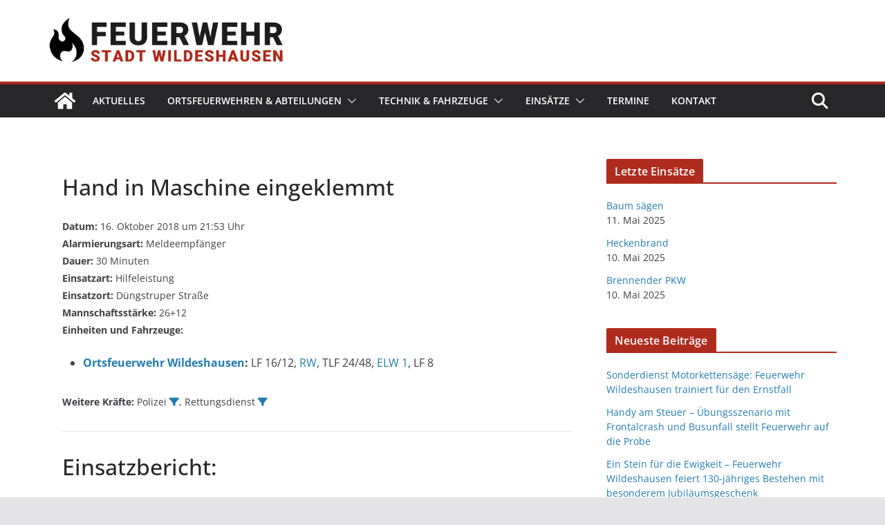

--- FILE ---
content_type: text/html; charset=UTF-8
request_url: https://www.feuerwehr-wildeshausen.de/einsatzberichte/hand-in-maschine-eingeklemmt/
body_size: 101553
content:
		<!doctype html>
		<html lang="de">
		
<head>

			<meta charset="UTF-8"/>
		<meta name="viewport" content="width=device-width, initial-scale=1">
		<link rel="profile" href="http://gmpg.org/xfn/11"/>
		
	<title>Hand in Maschine eingeklemmt &#8211; Feuerwehr Stadt Wildeshausen</title>
<meta name='robots' content='max-image-preview:large' />
	<style>img:is([sizes="auto" i], [sizes^="auto," i]) { contain-intrinsic-size: 3000px 1500px }</style>
	<script id="cookieyes" type="text/javascript" src="https://cdn-cookieyes.com/client_data/7f48cd054cecacfb840455c5/script.js"></script><link rel="alternate" type="application/rss+xml" title="Feuerwehr Stadt Wildeshausen &raquo; Feed" href="https://www.feuerwehr-wildeshausen.de/feed/" />
<link rel="alternate" type="application/rss+xml" title="Feuerwehr Stadt Wildeshausen &raquo; Kommentar-Feed" href="https://www.feuerwehr-wildeshausen.de/comments/feed/" />
<script type="text/javascript">
/* <![CDATA[ */
window._wpemojiSettings = {"baseUrl":"https:\/\/s.w.org\/images\/core\/emoji\/15.0.3\/72x72\/","ext":".png","svgUrl":"https:\/\/s.w.org\/images\/core\/emoji\/15.0.3\/svg\/","svgExt":".svg","source":{"concatemoji":"https:\/\/www.feuerwehr-wildeshausen.de\/wp-includes\/js\/wp-emoji-release.min.js?ver=6.7.4"}};
/*! This file is auto-generated */
!function(i,n){var o,s,e;function c(e){try{var t={supportTests:e,timestamp:(new Date).valueOf()};sessionStorage.setItem(o,JSON.stringify(t))}catch(e){}}function p(e,t,n){e.clearRect(0,0,e.canvas.width,e.canvas.height),e.fillText(t,0,0);var t=new Uint32Array(e.getImageData(0,0,e.canvas.width,e.canvas.height).data),r=(e.clearRect(0,0,e.canvas.width,e.canvas.height),e.fillText(n,0,0),new Uint32Array(e.getImageData(0,0,e.canvas.width,e.canvas.height).data));return t.every(function(e,t){return e===r[t]})}function u(e,t,n){switch(t){case"flag":return n(e,"\ud83c\udff3\ufe0f\u200d\u26a7\ufe0f","\ud83c\udff3\ufe0f\u200b\u26a7\ufe0f")?!1:!n(e,"\ud83c\uddfa\ud83c\uddf3","\ud83c\uddfa\u200b\ud83c\uddf3")&&!n(e,"\ud83c\udff4\udb40\udc67\udb40\udc62\udb40\udc65\udb40\udc6e\udb40\udc67\udb40\udc7f","\ud83c\udff4\u200b\udb40\udc67\u200b\udb40\udc62\u200b\udb40\udc65\u200b\udb40\udc6e\u200b\udb40\udc67\u200b\udb40\udc7f");case"emoji":return!n(e,"\ud83d\udc26\u200d\u2b1b","\ud83d\udc26\u200b\u2b1b")}return!1}function f(e,t,n){var r="undefined"!=typeof WorkerGlobalScope&&self instanceof WorkerGlobalScope?new OffscreenCanvas(300,150):i.createElement("canvas"),a=r.getContext("2d",{willReadFrequently:!0}),o=(a.textBaseline="top",a.font="600 32px Arial",{});return e.forEach(function(e){o[e]=t(a,e,n)}),o}function t(e){var t=i.createElement("script");t.src=e,t.defer=!0,i.head.appendChild(t)}"undefined"!=typeof Promise&&(o="wpEmojiSettingsSupports",s=["flag","emoji"],n.supports={everything:!0,everythingExceptFlag:!0},e=new Promise(function(e){i.addEventListener("DOMContentLoaded",e,{once:!0})}),new Promise(function(t){var n=function(){try{var e=JSON.parse(sessionStorage.getItem(o));if("object"==typeof e&&"number"==typeof e.timestamp&&(new Date).valueOf()<e.timestamp+604800&&"object"==typeof e.supportTests)return e.supportTests}catch(e){}return null}();if(!n){if("undefined"!=typeof Worker&&"undefined"!=typeof OffscreenCanvas&&"undefined"!=typeof URL&&URL.createObjectURL&&"undefined"!=typeof Blob)try{var e="postMessage("+f.toString()+"("+[JSON.stringify(s),u.toString(),p.toString()].join(",")+"));",r=new Blob([e],{type:"text/javascript"}),a=new Worker(URL.createObjectURL(r),{name:"wpTestEmojiSupports"});return void(a.onmessage=function(e){c(n=e.data),a.terminate(),t(n)})}catch(e){}c(n=f(s,u,p))}t(n)}).then(function(e){for(var t in e)n.supports[t]=e[t],n.supports.everything=n.supports.everything&&n.supports[t],"flag"!==t&&(n.supports.everythingExceptFlag=n.supports.everythingExceptFlag&&n.supports[t]);n.supports.everythingExceptFlag=n.supports.everythingExceptFlag&&!n.supports.flag,n.DOMReady=!1,n.readyCallback=function(){n.DOMReady=!0}}).then(function(){return e}).then(function(){var e;n.supports.everything||(n.readyCallback(),(e=n.source||{}).concatemoji?t(e.concatemoji):e.wpemoji&&e.twemoji&&(t(e.twemoji),t(e.wpemoji)))}))}((window,document),window._wpemojiSettings);
/* ]]> */
</script>
<link rel='stylesheet' id='premium-addons-css' href='https://www.feuerwehr-wildeshausen.de/wp-content/plugins/premium-addons-for-elementor/assets/frontend/min-css/premium-addons.min.css?ver=4.10.76' type='text/css' media='all' />
<style id='wp-emoji-styles-inline-css' type='text/css'>

	img.wp-smiley, img.emoji {
		display: inline !important;
		border: none !important;
		box-shadow: none !important;
		height: 1em !important;
		width: 1em !important;
		margin: 0 0.07em !important;
		vertical-align: -0.1em !important;
		background: none !important;
		padding: 0 !important;
	}
</style>
<link rel='stylesheet' id='wp-block-library-css' href='https://www.feuerwehr-wildeshausen.de/wp-includes/css/dist/block-library/style.min.css?ver=6.7.4' type='text/css' media='all' />
<style id='wp-block-library-theme-inline-css' type='text/css'>
.wp-block-audio :where(figcaption){color:#555;font-size:13px;text-align:center}.is-dark-theme .wp-block-audio :where(figcaption){color:#ffffffa6}.wp-block-audio{margin:0 0 1em}.wp-block-code{border:1px solid #ccc;border-radius:4px;font-family:Menlo,Consolas,monaco,monospace;padding:.8em 1em}.wp-block-embed :where(figcaption){color:#555;font-size:13px;text-align:center}.is-dark-theme .wp-block-embed :where(figcaption){color:#ffffffa6}.wp-block-embed{margin:0 0 1em}.blocks-gallery-caption{color:#555;font-size:13px;text-align:center}.is-dark-theme .blocks-gallery-caption{color:#ffffffa6}:root :where(.wp-block-image figcaption){color:#555;font-size:13px;text-align:center}.is-dark-theme :root :where(.wp-block-image figcaption){color:#ffffffa6}.wp-block-image{margin:0 0 1em}.wp-block-pullquote{border-bottom:4px solid;border-top:4px solid;color:currentColor;margin-bottom:1.75em}.wp-block-pullquote cite,.wp-block-pullquote footer,.wp-block-pullquote__citation{color:currentColor;font-size:.8125em;font-style:normal;text-transform:uppercase}.wp-block-quote{border-left:.25em solid;margin:0 0 1.75em;padding-left:1em}.wp-block-quote cite,.wp-block-quote footer{color:currentColor;font-size:.8125em;font-style:normal;position:relative}.wp-block-quote:where(.has-text-align-right){border-left:none;border-right:.25em solid;padding-left:0;padding-right:1em}.wp-block-quote:where(.has-text-align-center){border:none;padding-left:0}.wp-block-quote.is-large,.wp-block-quote.is-style-large,.wp-block-quote:where(.is-style-plain){border:none}.wp-block-search .wp-block-search__label{font-weight:700}.wp-block-search__button{border:1px solid #ccc;padding:.375em .625em}:where(.wp-block-group.has-background){padding:1.25em 2.375em}.wp-block-separator.has-css-opacity{opacity:.4}.wp-block-separator{border:none;border-bottom:2px solid;margin-left:auto;margin-right:auto}.wp-block-separator.has-alpha-channel-opacity{opacity:1}.wp-block-separator:not(.is-style-wide):not(.is-style-dots){width:100px}.wp-block-separator.has-background:not(.is-style-dots){border-bottom:none;height:1px}.wp-block-separator.has-background:not(.is-style-wide):not(.is-style-dots){height:2px}.wp-block-table{margin:0 0 1em}.wp-block-table td,.wp-block-table th{word-break:normal}.wp-block-table :where(figcaption){color:#555;font-size:13px;text-align:center}.is-dark-theme .wp-block-table :where(figcaption){color:#ffffffa6}.wp-block-video :where(figcaption){color:#555;font-size:13px;text-align:center}.is-dark-theme .wp-block-video :where(figcaption){color:#ffffffa6}.wp-block-video{margin:0 0 1em}:root :where(.wp-block-template-part.has-background){margin-bottom:0;margin-top:0;padding:1.25em 2.375em}
</style>
<style id='global-styles-inline-css' type='text/css'>
:root{--wp--preset--aspect-ratio--square: 1;--wp--preset--aspect-ratio--4-3: 4/3;--wp--preset--aspect-ratio--3-4: 3/4;--wp--preset--aspect-ratio--3-2: 3/2;--wp--preset--aspect-ratio--2-3: 2/3;--wp--preset--aspect-ratio--16-9: 16/9;--wp--preset--aspect-ratio--9-16: 9/16;--wp--preset--color--black: #000000;--wp--preset--color--cyan-bluish-gray: #abb8c3;--wp--preset--color--white: #ffffff;--wp--preset--color--pale-pink: #f78da7;--wp--preset--color--vivid-red: #cf2e2e;--wp--preset--color--luminous-vivid-orange: #ff6900;--wp--preset--color--luminous-vivid-amber: #fcb900;--wp--preset--color--light-green-cyan: #7bdcb5;--wp--preset--color--vivid-green-cyan: #00d084;--wp--preset--color--pale-cyan-blue: #8ed1fc;--wp--preset--color--vivid-cyan-blue: #0693e3;--wp--preset--color--vivid-purple: #9b51e0;--wp--preset--gradient--vivid-cyan-blue-to-vivid-purple: linear-gradient(135deg,rgba(6,147,227,1) 0%,rgb(155,81,224) 100%);--wp--preset--gradient--light-green-cyan-to-vivid-green-cyan: linear-gradient(135deg,rgb(122,220,180) 0%,rgb(0,208,130) 100%);--wp--preset--gradient--luminous-vivid-amber-to-luminous-vivid-orange: linear-gradient(135deg,rgba(252,185,0,1) 0%,rgba(255,105,0,1) 100%);--wp--preset--gradient--luminous-vivid-orange-to-vivid-red: linear-gradient(135deg,rgba(255,105,0,1) 0%,rgb(207,46,46) 100%);--wp--preset--gradient--very-light-gray-to-cyan-bluish-gray: linear-gradient(135deg,rgb(238,238,238) 0%,rgb(169,184,195) 100%);--wp--preset--gradient--cool-to-warm-spectrum: linear-gradient(135deg,rgb(74,234,220) 0%,rgb(151,120,209) 20%,rgb(207,42,186) 40%,rgb(238,44,130) 60%,rgb(251,105,98) 80%,rgb(254,248,76) 100%);--wp--preset--gradient--blush-light-purple: linear-gradient(135deg,rgb(255,206,236) 0%,rgb(152,150,240) 100%);--wp--preset--gradient--blush-bordeaux: linear-gradient(135deg,rgb(254,205,165) 0%,rgb(254,45,45) 50%,rgb(107,0,62) 100%);--wp--preset--gradient--luminous-dusk: linear-gradient(135deg,rgb(255,203,112) 0%,rgb(199,81,192) 50%,rgb(65,88,208) 100%);--wp--preset--gradient--pale-ocean: linear-gradient(135deg,rgb(255,245,203) 0%,rgb(182,227,212) 50%,rgb(51,167,181) 100%);--wp--preset--gradient--electric-grass: linear-gradient(135deg,rgb(202,248,128) 0%,rgb(113,206,126) 100%);--wp--preset--gradient--midnight: linear-gradient(135deg,rgb(2,3,129) 0%,rgb(40,116,252) 100%);--wp--preset--font-size--small: 13px;--wp--preset--font-size--medium: 20px;--wp--preset--font-size--large: 36px;--wp--preset--font-size--x-large: 42px;--wp--preset--spacing--20: 0.44rem;--wp--preset--spacing--30: 0.67rem;--wp--preset--spacing--40: 1rem;--wp--preset--spacing--50: 1.5rem;--wp--preset--spacing--60: 2.25rem;--wp--preset--spacing--70: 3.38rem;--wp--preset--spacing--80: 5.06rem;--wp--preset--shadow--natural: 6px 6px 9px rgba(0, 0, 0, 0.2);--wp--preset--shadow--deep: 12px 12px 50px rgba(0, 0, 0, 0.4);--wp--preset--shadow--sharp: 6px 6px 0px rgba(0, 0, 0, 0.2);--wp--preset--shadow--outlined: 6px 6px 0px -3px rgba(255, 255, 255, 1), 6px 6px rgba(0, 0, 0, 1);--wp--preset--shadow--crisp: 6px 6px 0px rgba(0, 0, 0, 1);}:where(body) { margin: 0; }.wp-site-blocks > .alignleft { float: left; margin-right: 2em; }.wp-site-blocks > .alignright { float: right; margin-left: 2em; }.wp-site-blocks > .aligncenter { justify-content: center; margin-left: auto; margin-right: auto; }:where(.wp-site-blocks) > * { margin-block-start: 24px; margin-block-end: 0; }:where(.wp-site-blocks) > :first-child { margin-block-start: 0; }:where(.wp-site-blocks) > :last-child { margin-block-end: 0; }:root { --wp--style--block-gap: 24px; }:root :where(.is-layout-flow) > :first-child{margin-block-start: 0;}:root :where(.is-layout-flow) > :last-child{margin-block-end: 0;}:root :where(.is-layout-flow) > *{margin-block-start: 24px;margin-block-end: 0;}:root :where(.is-layout-constrained) > :first-child{margin-block-start: 0;}:root :where(.is-layout-constrained) > :last-child{margin-block-end: 0;}:root :where(.is-layout-constrained) > *{margin-block-start: 24px;margin-block-end: 0;}:root :where(.is-layout-flex){gap: 24px;}:root :where(.is-layout-grid){gap: 24px;}.is-layout-flow > .alignleft{float: left;margin-inline-start: 0;margin-inline-end: 2em;}.is-layout-flow > .alignright{float: right;margin-inline-start: 2em;margin-inline-end: 0;}.is-layout-flow > .aligncenter{margin-left: auto !important;margin-right: auto !important;}.is-layout-constrained > .alignleft{float: left;margin-inline-start: 0;margin-inline-end: 2em;}.is-layout-constrained > .alignright{float: right;margin-inline-start: 2em;margin-inline-end: 0;}.is-layout-constrained > .aligncenter{margin-left: auto !important;margin-right: auto !important;}.is-layout-constrained > :where(:not(.alignleft):not(.alignright):not(.alignfull)){margin-left: auto !important;margin-right: auto !important;}body .is-layout-flex{display: flex;}.is-layout-flex{flex-wrap: wrap;align-items: center;}.is-layout-flex > :is(*, div){margin: 0;}body .is-layout-grid{display: grid;}.is-layout-grid > :is(*, div){margin: 0;}body{padding-top: 0px;padding-right: 0px;padding-bottom: 0px;padding-left: 0px;}a:where(:not(.wp-element-button)){text-decoration: underline;}:root :where(.wp-element-button, .wp-block-button__link){background-color: #32373c;border-width: 0;color: #fff;font-family: inherit;font-size: inherit;line-height: inherit;padding: calc(0.667em + 2px) calc(1.333em + 2px);text-decoration: none;}.has-black-color{color: var(--wp--preset--color--black) !important;}.has-cyan-bluish-gray-color{color: var(--wp--preset--color--cyan-bluish-gray) !important;}.has-white-color{color: var(--wp--preset--color--white) !important;}.has-pale-pink-color{color: var(--wp--preset--color--pale-pink) !important;}.has-vivid-red-color{color: var(--wp--preset--color--vivid-red) !important;}.has-luminous-vivid-orange-color{color: var(--wp--preset--color--luminous-vivid-orange) !important;}.has-luminous-vivid-amber-color{color: var(--wp--preset--color--luminous-vivid-amber) !important;}.has-light-green-cyan-color{color: var(--wp--preset--color--light-green-cyan) !important;}.has-vivid-green-cyan-color{color: var(--wp--preset--color--vivid-green-cyan) !important;}.has-pale-cyan-blue-color{color: var(--wp--preset--color--pale-cyan-blue) !important;}.has-vivid-cyan-blue-color{color: var(--wp--preset--color--vivid-cyan-blue) !important;}.has-vivid-purple-color{color: var(--wp--preset--color--vivid-purple) !important;}.has-black-background-color{background-color: var(--wp--preset--color--black) !important;}.has-cyan-bluish-gray-background-color{background-color: var(--wp--preset--color--cyan-bluish-gray) !important;}.has-white-background-color{background-color: var(--wp--preset--color--white) !important;}.has-pale-pink-background-color{background-color: var(--wp--preset--color--pale-pink) !important;}.has-vivid-red-background-color{background-color: var(--wp--preset--color--vivid-red) !important;}.has-luminous-vivid-orange-background-color{background-color: var(--wp--preset--color--luminous-vivid-orange) !important;}.has-luminous-vivid-amber-background-color{background-color: var(--wp--preset--color--luminous-vivid-amber) !important;}.has-light-green-cyan-background-color{background-color: var(--wp--preset--color--light-green-cyan) !important;}.has-vivid-green-cyan-background-color{background-color: var(--wp--preset--color--vivid-green-cyan) !important;}.has-pale-cyan-blue-background-color{background-color: var(--wp--preset--color--pale-cyan-blue) !important;}.has-vivid-cyan-blue-background-color{background-color: var(--wp--preset--color--vivid-cyan-blue) !important;}.has-vivid-purple-background-color{background-color: var(--wp--preset--color--vivid-purple) !important;}.has-black-border-color{border-color: var(--wp--preset--color--black) !important;}.has-cyan-bluish-gray-border-color{border-color: var(--wp--preset--color--cyan-bluish-gray) !important;}.has-white-border-color{border-color: var(--wp--preset--color--white) !important;}.has-pale-pink-border-color{border-color: var(--wp--preset--color--pale-pink) !important;}.has-vivid-red-border-color{border-color: var(--wp--preset--color--vivid-red) !important;}.has-luminous-vivid-orange-border-color{border-color: var(--wp--preset--color--luminous-vivid-orange) !important;}.has-luminous-vivid-amber-border-color{border-color: var(--wp--preset--color--luminous-vivid-amber) !important;}.has-light-green-cyan-border-color{border-color: var(--wp--preset--color--light-green-cyan) !important;}.has-vivid-green-cyan-border-color{border-color: var(--wp--preset--color--vivid-green-cyan) !important;}.has-pale-cyan-blue-border-color{border-color: var(--wp--preset--color--pale-cyan-blue) !important;}.has-vivid-cyan-blue-border-color{border-color: var(--wp--preset--color--vivid-cyan-blue) !important;}.has-vivid-purple-border-color{border-color: var(--wp--preset--color--vivid-purple) !important;}.has-vivid-cyan-blue-to-vivid-purple-gradient-background{background: var(--wp--preset--gradient--vivid-cyan-blue-to-vivid-purple) !important;}.has-light-green-cyan-to-vivid-green-cyan-gradient-background{background: var(--wp--preset--gradient--light-green-cyan-to-vivid-green-cyan) !important;}.has-luminous-vivid-amber-to-luminous-vivid-orange-gradient-background{background: var(--wp--preset--gradient--luminous-vivid-amber-to-luminous-vivid-orange) !important;}.has-luminous-vivid-orange-to-vivid-red-gradient-background{background: var(--wp--preset--gradient--luminous-vivid-orange-to-vivid-red) !important;}.has-very-light-gray-to-cyan-bluish-gray-gradient-background{background: var(--wp--preset--gradient--very-light-gray-to-cyan-bluish-gray) !important;}.has-cool-to-warm-spectrum-gradient-background{background: var(--wp--preset--gradient--cool-to-warm-spectrum) !important;}.has-blush-light-purple-gradient-background{background: var(--wp--preset--gradient--blush-light-purple) !important;}.has-blush-bordeaux-gradient-background{background: var(--wp--preset--gradient--blush-bordeaux) !important;}.has-luminous-dusk-gradient-background{background: var(--wp--preset--gradient--luminous-dusk) !important;}.has-pale-ocean-gradient-background{background: var(--wp--preset--gradient--pale-ocean) !important;}.has-electric-grass-gradient-background{background: var(--wp--preset--gradient--electric-grass) !important;}.has-midnight-gradient-background{background: var(--wp--preset--gradient--midnight) !important;}.has-small-font-size{font-size: var(--wp--preset--font-size--small) !important;}.has-medium-font-size{font-size: var(--wp--preset--font-size--medium) !important;}.has-large-font-size{font-size: var(--wp--preset--font-size--large) !important;}.has-x-large-font-size{font-size: var(--wp--preset--font-size--x-large) !important;}
:root :where(.wp-block-pullquote){font-size: 1.5em;line-height: 1.6;}
</style>
<link rel='stylesheet' id='graphina-charts-for-elementor-public-css' href='https://www.feuerwehr-wildeshausen.de/wp-content/plugins/graphina-elementor-charts-and-graphs/elementor/css/graphina-charts-for-elementor-public.css?ver=2.0.5' type='text/css' media='all' />
<link rel='stylesheet' id='graphina-charts-pro-requirement-css' href='https://www.feuerwehr-wildeshausen.de/wp-content/plugins/graphina-elementor-charts-and-graphs/elementor/css/graphina-charts-for-elementor-pro.css?ver=2.0.5' type='text/css' media='all' />
<link rel='stylesheet' id='pa-admin-bar-css' href='https://www.feuerwehr-wildeshausen.de/wp-content/plugins/premium-addons-for-elementor/admin/assets/css/admin-bar.css?ver=4.10.76' type='text/css' media='all' />
<link rel='stylesheet' id='colormag_style-css' href='https://www.feuerwehr-wildeshausen.de/wp-content/themes/colormag/style.css?ver=4.0.10' type='text/css' media='all' />
<style id='colormag_style-inline-css' type='text/css'>
.colormag-button,
			blockquote, button,
			input[type=reset],
			input[type=button],
			input[type=submit],
			.cm-home-icon.front_page_on,
			.cm-post-categories a,
			.cm-primary-nav ul li ul li:hover,
			.cm-primary-nav ul li.current-menu-item,
			.cm-primary-nav ul li.current_page_ancestor,
			.cm-primary-nav ul li.current-menu-ancestor,
			.cm-primary-nav ul li.current_page_item,
			.cm-primary-nav ul li:hover,
			.cm-primary-nav ul li.focus,
			.cm-mobile-nav li a:hover,
			.colormag-header-clean #cm-primary-nav .cm-menu-toggle:hover,
			.cm-header .cm-mobile-nav li:hover,
			.cm-header .cm-mobile-nav li.current-page-ancestor,
			.cm-header .cm-mobile-nav li.current-menu-ancestor,
			.cm-header .cm-mobile-nav li.current-page-item,
			.cm-header .cm-mobile-nav li.current-menu-item,
			.cm-primary-nav ul li.focus > a,
			.cm-layout-2 .cm-primary-nav ul ul.sub-menu li.focus > a,
			.cm-mobile-nav .current-menu-item>a, .cm-mobile-nav .current_page_item>a,
			.colormag-header-clean .cm-mobile-nav li:hover > a,
			.colormag-header-clean .cm-mobile-nav li.current-page-ancestor > a,
			.colormag-header-clean .cm-mobile-nav li.current-menu-ancestor > a,
			.colormag-header-clean .cm-mobile-nav li.current-page-item > a,
			.colormag-header-clean .cm-mobile-nav li.current-menu-item > a,
			.fa.search-top:hover,
			.widget_call_to_action .btn--primary,
			.colormag-footer--classic .cm-footer-cols .cm-row .cm-widget-title span::before,
			.colormag-footer--classic-bordered .cm-footer-cols .cm-row .cm-widget-title span::before,
			.cm-featured-posts .cm-widget-title span,
			.cm-featured-category-slider-widget .cm-slide-content .cm-entry-header-meta .cm-post-categories a,
			.cm-highlighted-posts .cm-post-content .cm-entry-header-meta .cm-post-categories a,
			.cm-category-slide-next, .cm-category-slide-prev, .slide-next,
			.slide-prev, .cm-tabbed-widget ul li, .cm-posts .wp-pagenavi .current,
			.cm-posts .wp-pagenavi a:hover, .cm-secondary .cm-widget-title span,
			.cm-posts .post .cm-post-content .cm-entry-header-meta .cm-post-categories a,
			.cm-page-header .cm-page-title span, .entry-meta .post-format i,
			.format-link .cm-entry-summary a, .cm-entry-button, .infinite-scroll .tg-infinite-scroll,
			.no-more-post-text, .pagination span,
			.comments-area .comment-author-link span,
			.cm-footer-cols .cm-row .cm-widget-title span,
			.advertisement_above_footer .cm-widget-title span,
			.error, .cm-primary .cm-widget-title span,
			.related-posts-wrapper.style-three .cm-post-content .cm-entry-title a:hover:before,
			.cm-slider-area .cm-widget-title span,
			.cm-beside-slider-widget .cm-widget-title span,
			.top-full-width-sidebar .cm-widget-title span,
			.wp-block-quote, .wp-block-quote.is-style-large,
			.wp-block-quote.has-text-align-right,
			.cm-error-404 .cm-btn, .widget .wp-block-heading, .wp-block-search button,
			.widget a::before, .cm-post-date a::before,
			.byline a::before,
			.colormag-footer--classic-bordered .cm-widget-title::before,
			.wp-block-button__link,
			#cm-tertiary .cm-widget-title span,
			.link-pagination .post-page-numbers.current,
			.wp-block-query-pagination-numbers .page-numbers.current,
			.wp-element-button,
			.wp-block-button .wp-block-button__link,
			.wp-element-button,
			.cm-layout-2 .cm-primary-nav ul ul.sub-menu li:hover,
			.cm-layout-2 .cm-primary-nav ul ul.sub-menu li.current-menu-ancestor,
			.cm-layout-2 .cm-primary-nav ul ul.sub-menu li.current-menu-item,
			.cm-layout-2 .cm-primary-nav ul ul.sub-menu li.focus,
			.search-wrap button,
			.page-numbers .current,
			.cm-footer-builder .cm-widget-title span,
			.wp-block-search .wp-element-button:hover{background-color:#af2b1e;}a,
			.cm-layout-2 #cm-primary-nav .fa.search-top:hover,
			.cm-layout-2 #cm-primary-nav.cm-mobile-nav .cm-random-post a:hover .fa-random,
			.cm-layout-2 #cm-primary-nav.cm-primary-nav .cm-random-post a:hover .fa-random,
			.cm-layout-2 .breaking-news .newsticker a:hover,
			.cm-layout-2 .cm-primary-nav ul li.current-menu-item > a,
			.cm-layout-2 .cm-primary-nav ul li.current_page_item > a,
			.cm-layout-2 .cm-primary-nav ul li:hover > a,
			.cm-layout-2 .cm-primary-nav ul li.focus > a
			.dark-skin .cm-layout-2-style-1 #cm-primary-nav.cm-primary-nav .cm-home-icon:hover .fa,
			.byline a:hover, .comments a:hover, .cm-edit-link a:hover, .cm-post-date a:hover,
			.social-links:not(.cm-header-actions .social-links) i.fa:hover, .cm-tag-links a:hover,
			.colormag-header-clean .social-links li:hover i.fa, .cm-layout-2-style-1 .social-links li:hover i.fa,
			.colormag-header-clean .breaking-news .newsticker a:hover, .widget_featured_posts .article-content .cm-entry-title a:hover,
			.widget_featured_slider .slide-content .cm-below-entry-meta .byline a:hover,
			.widget_featured_slider .slide-content .cm-below-entry-meta .comments a:hover,
			.widget_featured_slider .slide-content .cm-below-entry-meta .cm-post-date a:hover,
			.widget_featured_slider .slide-content .cm-entry-title a:hover,
			.widget_block_picture_news.widget_featured_posts .article-content .cm-entry-title a:hover,
			.widget_highlighted_posts .article-content .cm-below-entry-meta .byline a:hover,
			.widget_highlighted_posts .article-content .cm-below-entry-meta .comments a:hover,
			.widget_highlighted_posts .article-content .cm-below-entry-meta .cm-post-date a:hover,
			.widget_highlighted_posts .article-content .cm-entry-title a:hover, i.fa-arrow-up, i.fa-arrow-down,
			.cm-site-title a, #content .post .article-content .cm-entry-title a:hover, .entry-meta .byline i,
			.entry-meta .cat-links i, .entry-meta a, .post .cm-entry-title a:hover, .search .cm-entry-title a:hover,
			.entry-meta .comments-link a:hover, .entry-meta .cm-edit-link a:hover, .entry-meta .cm-post-date a:hover,
			.entry-meta .cm-tag-links a:hover, .single #content .tags a:hover, .count, .next a:hover, .previous a:hover,
			.related-posts-main-title .fa, .single-related-posts .article-content .cm-entry-title a:hover,
			.pagination a span:hover,
			#content .comments-area a.comment-cm-edit-link:hover, #content .comments-area a.comment-permalink:hover,
			#content .comments-area article header cite a:hover, .comments-area .comment-author-link a:hover,
			.comment .comment-reply-link:hover,
			.nav-next a, .nav-previous a,
			#cm-footer .cm-footer-menu ul li a:hover,
			.cm-footer-cols .cm-row a:hover, a#scroll-up i, .related-posts-wrapper-flyout .cm-entry-title a:hover,
			.human-diff-time .human-diff-time-display:hover,
			.cm-layout-2-style-1 #cm-primary-nav .fa:hover,
			.cm-footer-bar a,
			.cm-post-date a:hover,
			.cm-author a:hover,
			.cm-comments-link a:hover,
			.cm-tag-links a:hover,
			.cm-edit-link a:hover,
			.cm-footer-bar .copyright a,
			.cm-featured-posts .cm-entry-title a:hover,
			.cm-posts .post .cm-post-content .cm-entry-title a:hover,
			.cm-posts .post .single-title-above .cm-entry-title a:hover,
			.cm-layout-2 .cm-primary-nav ul li:hover > a,
			.cm-layout-2 #cm-primary-nav .fa:hover,
			.cm-entry-title a:hover,
			button:hover, input[type="button"]:hover,
			input[type="reset"]:hover,
			input[type="submit"]:hover,
			.wp-block-button .wp-block-button__link:hover,
			.cm-button:hover,
			.wp-element-button:hover,
			li.product .added_to_cart:hover,
			.comments-area .comment-permalink:hover,
			.cm-footer-bar-area .cm-footer-bar__2 a{color:#af2b1e;}#cm-primary-nav,
			.cm-contained .cm-header-2 .cm-row, .cm-header-builder.cm-full-width .cm-main-header .cm-header-bottom-row{border-top-color:#af2b1e;}.cm-layout-2 #cm-primary-nav,
			.cm-layout-2 .cm-primary-nav ul ul.sub-menu li:hover,
			.cm-layout-2 .cm-primary-nav ul > li:hover > a,
			.cm-layout-2 .cm-primary-nav ul > li.current-menu-item > a,
			.cm-layout-2 .cm-primary-nav ul > li.current-menu-ancestor > a,
			.cm-layout-2 .cm-primary-nav ul ul.sub-menu li.current-menu-ancestor,
			.cm-layout-2 .cm-primary-nav ul ul.sub-menu li.current-menu-item,
			.cm-layout-2 .cm-primary-nav ul ul.sub-menu li.focus,
			cm-layout-2 .cm-primary-nav ul ul.sub-menu li.current-menu-ancestor,
			cm-layout-2 .cm-primary-nav ul ul.sub-menu li.current-menu-item,
			cm-layout-2 #cm-primary-nav .cm-menu-toggle:hover,
			cm-layout-2 #cm-primary-nav.cm-mobile-nav .cm-menu-toggle,
			cm-layout-2 .cm-primary-nav ul > li:hover > a,
			cm-layout-2 .cm-primary-nav ul > li.current-menu-item > a,
			cm-layout-2 .cm-primary-nav ul > li.current-menu-ancestor > a,
			.cm-layout-2 .cm-primary-nav ul li.focus > a, .pagination a span:hover,
			.cm-error-404 .cm-btn,
			.single-post .cm-post-categories a::after,
			.widget .block-title,
			.cm-layout-2 .cm-primary-nav ul li.focus > a,
			button,
			input[type="button"],
			input[type="reset"],
			input[type="submit"],
			.wp-block-button .wp-block-button__link,
			.cm-button,
			.wp-element-button,
			li.product .added_to_cart{border-color:#af2b1e;}.cm-secondary .cm-widget-title,
			#cm-tertiary .cm-widget-title,
			.widget_featured_posts .widget-title,
			#secondary .widget-title,
			#cm-tertiary .widget-title,
			.cm-page-header .cm-page-title,
			.cm-footer-cols .cm-row .widget-title,
			.advertisement_above_footer .widget-title,
			#primary .widget-title,
			.widget_slider_area .widget-title,
			.widget_beside_slider .widget-title,
			.top-full-width-sidebar .widget-title,
			.cm-footer-cols .cm-row .cm-widget-title,
			.cm-footer-bar .copyright a,
			.cm-layout-2.cm-layout-2-style-2 #cm-primary-nav,
			.cm-layout-2 .cm-primary-nav ul > li:hover > a,
			.cm-footer-builder .cm-widget-title,
			.cm-layout-2 .cm-primary-nav ul > li.current-menu-item > a{border-bottom-color:#af2b1e;}@media screen and (min-width: 992px) {.cm-primary{width:70%;}}.cm-header .cm-menu-toggle svg,
			.cm-header .cm-menu-toggle svg{fill:#fff;}.cm-footer-bar-area .cm-footer-bar__2 a{color:#207daf;}.elementor .elementor-widget-wrap .tg-module-wrapper .module-title span,
			.elementor .elementor-widget-wrap .tg-module-wrapper .tg-post-category,
			.elementor .elementor-widget-wrap .tg-module-wrapper.tg-module-block.tg-module-block--style-5 .tg_module_block .read-more,
				.elementor .elementor-widget-wrap .tg-module-wrapper tg-module-block.tg-module-block--style-10 .tg_module_block.tg_module_block--list-small:before{background-color:#af2b1e;}.elementor .elementor-widget-wrap .tg-module-wrapper .tg-module-meta .tg-module-comments a:hover,
			.elementor .elementor-widget-wrap .tg-module-wrapper .tg-module-meta .tg-post-auther-name a:hover,
			.elementor .elementor-widget-wrap .tg-module-wrapper .tg-module-meta .tg-post-date a:hover,
			.elementor .elementor-widget-wrap .tg-module-wrapper .tg-module-title:hover a,
			.elementor .elementor-widget-wrap .tg-module-wrapper.tg-module-block.tg-module-block--style-7 .tg_module_block--white .tg-module-comments a:hover,
			.elementor .elementor-widget-wrap .tg-module-wrapper.tg-module-block.tg-module-block--style-7 .tg_module_block--white .tg-post-auther-name a:hover,
			.elementor .elementor-widget-wrap .tg-module-wrapper.tg-module-block.tg-module-block--style-7 .tg_module_block--white .tg-post-date a:hover,
			.elementor .elementor-widget-wrap .tg-module-wrapper.tg-module-grid .tg_module_grid .tg-module-info .tg-module-meta a:hover,
			.elementor .elementor-widget-wrap .tg-module-wrapper.tg-module-block.tg-module-block--style-7 .tg_module_block--white .tg-module-title a:hover,
			.elementor .elementor-widget-wrap .tg-trending-news .trending-news-wrapper a:hover,
			.elementor .elementor-widget-wrap .tg-trending-news .swiper-controls .swiper-button-next:hover, .elementor .elementor-widget-wrap .tg-trending-news .swiper-controls .swiper-button-prev:hover,
			.elementor .elementor-widget-wrap .tg-module-wrapper.tg-module-block.tg-module-block--style-10 .tg_module_block--white .tg-module-title a:hover,
			.elementor .elementor-widget-wrap .tg-module-wrapper.tg-module-block.tg-module-block--style-10 .tg_module_block--white .tg-post-auther-name a:hover,
			.elementor .elementor-widget-wrap .tg-module-wrapper.tg-module-block.tg-module-block--style-10 .tg_module_block--white .tg-post-date a:hover,
			.elementor .elementor-widget-wrap .tg-module-wrapper.tg-module-block.tg-module-block--style-10 .tg_module_block--white .tg-module-comments a:hover{color:#af2b1e;}.elementor .elementor-widget-wrap .tg-trending-news .swiper-controls .swiper-button-next:hover,
			.elementor .elementor-widget-wrap .tg-trending-news .swiper-controls .swiper-button-prev:hover{border-color:#af2b1e;}.colormag-button,
			blockquote, button,
			input[type=reset],
			input[type=button],
			input[type=submit],
			.cm-home-icon.front_page_on,
			.cm-post-categories a,
			.cm-primary-nav ul li ul li:hover,
			.cm-primary-nav ul li.current-menu-item,
			.cm-primary-nav ul li.current_page_ancestor,
			.cm-primary-nav ul li.current-menu-ancestor,
			.cm-primary-nav ul li.current_page_item,
			.cm-primary-nav ul li:hover,
			.cm-primary-nav ul li.focus,
			.cm-mobile-nav li a:hover,
			.colormag-header-clean #cm-primary-nav .cm-menu-toggle:hover,
			.cm-header .cm-mobile-nav li:hover,
			.cm-header .cm-mobile-nav li.current-page-ancestor,
			.cm-header .cm-mobile-nav li.current-menu-ancestor,
			.cm-header .cm-mobile-nav li.current-page-item,
			.cm-header .cm-mobile-nav li.current-menu-item,
			.cm-primary-nav ul li.focus > a,
			.cm-layout-2 .cm-primary-nav ul ul.sub-menu li.focus > a,
			.cm-mobile-nav .current-menu-item>a, .cm-mobile-nav .current_page_item>a,
			.colormag-header-clean .cm-mobile-nav li:hover > a,
			.colormag-header-clean .cm-mobile-nav li.current-page-ancestor > a,
			.colormag-header-clean .cm-mobile-nav li.current-menu-ancestor > a,
			.colormag-header-clean .cm-mobile-nav li.current-page-item > a,
			.colormag-header-clean .cm-mobile-nav li.current-menu-item > a,
			.fa.search-top:hover,
			.widget_call_to_action .btn--primary,
			.colormag-footer--classic .cm-footer-cols .cm-row .cm-widget-title span::before,
			.colormag-footer--classic-bordered .cm-footer-cols .cm-row .cm-widget-title span::before,
			.cm-featured-posts .cm-widget-title span,
			.cm-featured-category-slider-widget .cm-slide-content .cm-entry-header-meta .cm-post-categories a,
			.cm-highlighted-posts .cm-post-content .cm-entry-header-meta .cm-post-categories a,
			.cm-category-slide-next, .cm-category-slide-prev, .slide-next,
			.slide-prev, .cm-tabbed-widget ul li, .cm-posts .wp-pagenavi .current,
			.cm-posts .wp-pagenavi a:hover, .cm-secondary .cm-widget-title span,
			.cm-posts .post .cm-post-content .cm-entry-header-meta .cm-post-categories a,
			.cm-page-header .cm-page-title span, .entry-meta .post-format i,
			.format-link .cm-entry-summary a, .cm-entry-button, .infinite-scroll .tg-infinite-scroll,
			.no-more-post-text, .pagination span,
			.comments-area .comment-author-link span,
			.cm-footer-cols .cm-row .cm-widget-title span,
			.advertisement_above_footer .cm-widget-title span,
			.error, .cm-primary .cm-widget-title span,
			.related-posts-wrapper.style-three .cm-post-content .cm-entry-title a:hover:before,
			.cm-slider-area .cm-widget-title span,
			.cm-beside-slider-widget .cm-widget-title span,
			.top-full-width-sidebar .cm-widget-title span,
			.wp-block-quote, .wp-block-quote.is-style-large,
			.wp-block-quote.has-text-align-right,
			.cm-error-404 .cm-btn, .widget .wp-block-heading, .wp-block-search button,
			.widget a::before, .cm-post-date a::before,
			.byline a::before,
			.colormag-footer--classic-bordered .cm-widget-title::before,
			.wp-block-button__link,
			#cm-tertiary .cm-widget-title span,
			.link-pagination .post-page-numbers.current,
			.wp-block-query-pagination-numbers .page-numbers.current,
			.wp-element-button,
			.wp-block-button .wp-block-button__link,
			.wp-element-button,
			.cm-layout-2 .cm-primary-nav ul ul.sub-menu li:hover,
			.cm-layout-2 .cm-primary-nav ul ul.sub-menu li.current-menu-ancestor,
			.cm-layout-2 .cm-primary-nav ul ul.sub-menu li.current-menu-item,
			.cm-layout-2 .cm-primary-nav ul ul.sub-menu li.focus,
			.search-wrap button,
			.page-numbers .current,
			.cm-footer-builder .cm-widget-title span,
			.wp-block-search .wp-element-button:hover{background-color:#af2b1e;}a,
			.cm-layout-2 #cm-primary-nav .fa.search-top:hover,
			.cm-layout-2 #cm-primary-nav.cm-mobile-nav .cm-random-post a:hover .fa-random,
			.cm-layout-2 #cm-primary-nav.cm-primary-nav .cm-random-post a:hover .fa-random,
			.cm-layout-2 .breaking-news .newsticker a:hover,
			.cm-layout-2 .cm-primary-nav ul li.current-menu-item > a,
			.cm-layout-2 .cm-primary-nav ul li.current_page_item > a,
			.cm-layout-2 .cm-primary-nav ul li:hover > a,
			.cm-layout-2 .cm-primary-nav ul li.focus > a
			.dark-skin .cm-layout-2-style-1 #cm-primary-nav.cm-primary-nav .cm-home-icon:hover .fa,
			.byline a:hover, .comments a:hover, .cm-edit-link a:hover, .cm-post-date a:hover,
			.social-links:not(.cm-header-actions .social-links) i.fa:hover, .cm-tag-links a:hover,
			.colormag-header-clean .social-links li:hover i.fa, .cm-layout-2-style-1 .social-links li:hover i.fa,
			.colormag-header-clean .breaking-news .newsticker a:hover, .widget_featured_posts .article-content .cm-entry-title a:hover,
			.widget_featured_slider .slide-content .cm-below-entry-meta .byline a:hover,
			.widget_featured_slider .slide-content .cm-below-entry-meta .comments a:hover,
			.widget_featured_slider .slide-content .cm-below-entry-meta .cm-post-date a:hover,
			.widget_featured_slider .slide-content .cm-entry-title a:hover,
			.widget_block_picture_news.widget_featured_posts .article-content .cm-entry-title a:hover,
			.widget_highlighted_posts .article-content .cm-below-entry-meta .byline a:hover,
			.widget_highlighted_posts .article-content .cm-below-entry-meta .comments a:hover,
			.widget_highlighted_posts .article-content .cm-below-entry-meta .cm-post-date a:hover,
			.widget_highlighted_posts .article-content .cm-entry-title a:hover, i.fa-arrow-up, i.fa-arrow-down,
			.cm-site-title a, #content .post .article-content .cm-entry-title a:hover, .entry-meta .byline i,
			.entry-meta .cat-links i, .entry-meta a, .post .cm-entry-title a:hover, .search .cm-entry-title a:hover,
			.entry-meta .comments-link a:hover, .entry-meta .cm-edit-link a:hover, .entry-meta .cm-post-date a:hover,
			.entry-meta .cm-tag-links a:hover, .single #content .tags a:hover, .count, .next a:hover, .previous a:hover,
			.related-posts-main-title .fa, .single-related-posts .article-content .cm-entry-title a:hover,
			.pagination a span:hover,
			#content .comments-area a.comment-cm-edit-link:hover, #content .comments-area a.comment-permalink:hover,
			#content .comments-area article header cite a:hover, .comments-area .comment-author-link a:hover,
			.comment .comment-reply-link:hover,
			.nav-next a, .nav-previous a,
			#cm-footer .cm-footer-menu ul li a:hover,
			.cm-footer-cols .cm-row a:hover, a#scroll-up i, .related-posts-wrapper-flyout .cm-entry-title a:hover,
			.human-diff-time .human-diff-time-display:hover,
			.cm-layout-2-style-1 #cm-primary-nav .fa:hover,
			.cm-footer-bar a,
			.cm-post-date a:hover,
			.cm-author a:hover,
			.cm-comments-link a:hover,
			.cm-tag-links a:hover,
			.cm-edit-link a:hover,
			.cm-footer-bar .copyright a,
			.cm-featured-posts .cm-entry-title a:hover,
			.cm-posts .post .cm-post-content .cm-entry-title a:hover,
			.cm-posts .post .single-title-above .cm-entry-title a:hover,
			.cm-layout-2 .cm-primary-nav ul li:hover > a,
			.cm-layout-2 #cm-primary-nav .fa:hover,
			.cm-entry-title a:hover,
			button:hover, input[type="button"]:hover,
			input[type="reset"]:hover,
			input[type="submit"]:hover,
			.wp-block-button .wp-block-button__link:hover,
			.cm-button:hover,
			.wp-element-button:hover,
			li.product .added_to_cart:hover,
			.comments-area .comment-permalink:hover,
			.cm-footer-bar-area .cm-footer-bar__2 a{color:#af2b1e;}#cm-primary-nav,
			.cm-contained .cm-header-2 .cm-row, .cm-header-builder.cm-full-width .cm-main-header .cm-header-bottom-row{border-top-color:#af2b1e;}.cm-layout-2 #cm-primary-nav,
			.cm-layout-2 .cm-primary-nav ul ul.sub-menu li:hover,
			.cm-layout-2 .cm-primary-nav ul > li:hover > a,
			.cm-layout-2 .cm-primary-nav ul > li.current-menu-item > a,
			.cm-layout-2 .cm-primary-nav ul > li.current-menu-ancestor > a,
			.cm-layout-2 .cm-primary-nav ul ul.sub-menu li.current-menu-ancestor,
			.cm-layout-2 .cm-primary-nav ul ul.sub-menu li.current-menu-item,
			.cm-layout-2 .cm-primary-nav ul ul.sub-menu li.focus,
			cm-layout-2 .cm-primary-nav ul ul.sub-menu li.current-menu-ancestor,
			cm-layout-2 .cm-primary-nav ul ul.sub-menu li.current-menu-item,
			cm-layout-2 #cm-primary-nav .cm-menu-toggle:hover,
			cm-layout-2 #cm-primary-nav.cm-mobile-nav .cm-menu-toggle,
			cm-layout-2 .cm-primary-nav ul > li:hover > a,
			cm-layout-2 .cm-primary-nav ul > li.current-menu-item > a,
			cm-layout-2 .cm-primary-nav ul > li.current-menu-ancestor > a,
			.cm-layout-2 .cm-primary-nav ul li.focus > a, .pagination a span:hover,
			.cm-error-404 .cm-btn,
			.single-post .cm-post-categories a::after,
			.widget .block-title,
			.cm-layout-2 .cm-primary-nav ul li.focus > a,
			button,
			input[type="button"],
			input[type="reset"],
			input[type="submit"],
			.wp-block-button .wp-block-button__link,
			.cm-button,
			.wp-element-button,
			li.product .added_to_cart{border-color:#af2b1e;}.cm-secondary .cm-widget-title,
			#cm-tertiary .cm-widget-title,
			.widget_featured_posts .widget-title,
			#secondary .widget-title,
			#cm-tertiary .widget-title,
			.cm-page-header .cm-page-title,
			.cm-footer-cols .cm-row .widget-title,
			.advertisement_above_footer .widget-title,
			#primary .widget-title,
			.widget_slider_area .widget-title,
			.widget_beside_slider .widget-title,
			.top-full-width-sidebar .widget-title,
			.cm-footer-cols .cm-row .cm-widget-title,
			.cm-footer-bar .copyright a,
			.cm-layout-2.cm-layout-2-style-2 #cm-primary-nav,
			.cm-layout-2 .cm-primary-nav ul > li:hover > a,
			.cm-footer-builder .cm-widget-title,
			.cm-layout-2 .cm-primary-nav ul > li.current-menu-item > a{border-bottom-color:#af2b1e;}@media screen and (min-width: 992px) {.cm-primary{width:70%;}}.cm-header .cm-menu-toggle svg,
			.cm-header .cm-menu-toggle svg{fill:#fff;}.cm-footer-bar-area .cm-footer-bar__2 a{color:#207daf;}.elementor .elementor-widget-wrap .tg-module-wrapper .module-title span,
			.elementor .elementor-widget-wrap .tg-module-wrapper .tg-post-category,
			.elementor .elementor-widget-wrap .tg-module-wrapper.tg-module-block.tg-module-block--style-5 .tg_module_block .read-more,
				.elementor .elementor-widget-wrap .tg-module-wrapper tg-module-block.tg-module-block--style-10 .tg_module_block.tg_module_block--list-small:before{background-color:#af2b1e;}.elementor .elementor-widget-wrap .tg-module-wrapper .tg-module-meta .tg-module-comments a:hover,
			.elementor .elementor-widget-wrap .tg-module-wrapper .tg-module-meta .tg-post-auther-name a:hover,
			.elementor .elementor-widget-wrap .tg-module-wrapper .tg-module-meta .tg-post-date a:hover,
			.elementor .elementor-widget-wrap .tg-module-wrapper .tg-module-title:hover a,
			.elementor .elementor-widget-wrap .tg-module-wrapper.tg-module-block.tg-module-block--style-7 .tg_module_block--white .tg-module-comments a:hover,
			.elementor .elementor-widget-wrap .tg-module-wrapper.tg-module-block.tg-module-block--style-7 .tg_module_block--white .tg-post-auther-name a:hover,
			.elementor .elementor-widget-wrap .tg-module-wrapper.tg-module-block.tg-module-block--style-7 .tg_module_block--white .tg-post-date a:hover,
			.elementor .elementor-widget-wrap .tg-module-wrapper.tg-module-grid .tg_module_grid .tg-module-info .tg-module-meta a:hover,
			.elementor .elementor-widget-wrap .tg-module-wrapper.tg-module-block.tg-module-block--style-7 .tg_module_block--white .tg-module-title a:hover,
			.elementor .elementor-widget-wrap .tg-trending-news .trending-news-wrapper a:hover,
			.elementor .elementor-widget-wrap .tg-trending-news .swiper-controls .swiper-button-next:hover, .elementor .elementor-widget-wrap .tg-trending-news .swiper-controls .swiper-button-prev:hover,
			.elementor .elementor-widget-wrap .tg-module-wrapper.tg-module-block.tg-module-block--style-10 .tg_module_block--white .tg-module-title a:hover,
			.elementor .elementor-widget-wrap .tg-module-wrapper.tg-module-block.tg-module-block--style-10 .tg_module_block--white .tg-post-auther-name a:hover,
			.elementor .elementor-widget-wrap .tg-module-wrapper.tg-module-block.tg-module-block--style-10 .tg_module_block--white .tg-post-date a:hover,
			.elementor .elementor-widget-wrap .tg-module-wrapper.tg-module-block.tg-module-block--style-10 .tg_module_block--white .tg-module-comments a:hover{color:#af2b1e;}.elementor .elementor-widget-wrap .tg-trending-news .swiper-controls .swiper-button-next:hover,
			.elementor .elementor-widget-wrap .tg-trending-news .swiper-controls .swiper-button-prev:hover{border-color:#af2b1e;}:root{--top-grid-columns: 4;
			--main-grid-columns: 4;
			--bottom-grid-columns: 2;
			} :root{--colormag-color-1: #eaf3fb;--colormag-color-2: #bfdcf3;--colormag-color-3: #94c4eb;--colormag-color-4: #6aace2;--colormag-color-5: #257bc1;--colormag-color-6: #1d6096;--colormag-color-7: #15446b;--colormag-color-8: #0c2941;--colormag-color-9: #040e16;}.mzb-featured-posts, .mzb-social-icon, .mzb-featured-categories, .mzb-social-icons-insert{--color--light--primary:rgba(175,43,30,0.1);}body{--color--light--primary:#af2b1e;--color--primary:#af2b1e;}
</style>
<link rel='stylesheet' id='font-awesome-all-css' href='https://www.feuerwehr-wildeshausen.de/wp-content/themes/colormag/inc/customizer/customind/assets/fontawesome/v6/css/all.min.css?ver=6.2.4' type='text/css' media='all' />
<link rel='stylesheet' id='colormag-featured-image-popup-css-css' href='https://www.feuerwehr-wildeshausen.de/wp-content/themes/colormag/assets/js/magnific-popup/magnific-popup.min.css?ver=4.0.10' type='text/css' media='all' />
<link rel='stylesheet' id='font-awesome-4-css' href='https://www.feuerwehr-wildeshausen.de/wp-content/themes/colormag/assets/library/font-awesome/css/v4-shims.min.css?ver=4.7.0' type='text/css' media='all' />
<link rel='stylesheet' id='font-awesome-solid-css' href='https://www.feuerwehr-wildeshausen.de/wp-content/themes/colormag/assets/library/font-awesome/css/solid.min.css?ver=6.2.4' type='text/css' media='all' />
<link rel='stylesheet' id='einsatzverwaltung-font-awesome-css' href='https://www.feuerwehr-wildeshausen.de/wp-content/plugins/einsatzverwaltung/font-awesome/css/fontawesome.min.css?ver=6.2.1' type='text/css' media='all' />
<link rel='stylesheet' id='einsatzverwaltung-font-awesome-solid-css' href='https://www.feuerwehr-wildeshausen.de/wp-content/plugins/einsatzverwaltung/font-awesome/css/solid.min.css?ver=6.2.1' type='text/css' media='all' />
<link rel='stylesheet' id='einsatzverwaltung-frontend-css' href='https://www.feuerwehr-wildeshausen.de/wp-content/plugins/einsatzverwaltung/css/style-frontend.css?ver=1.12.0' type='text/css' media='all' />
<style id='einsatzverwaltung-frontend-inline-css' type='text/css'>
.einsatzverwaltung-reportlist tr.report:nth-child(even) { background-color: #eee; }
</style>
<link rel='stylesheet' id='elementor-frontend-css' href='https://www.feuerwehr-wildeshausen.de/wp-content/plugins/elementor/assets/css/frontend.min.css?ver=3.26.4' type='text/css' media='all' />
<link rel='stylesheet' id='eael-general-css' href='https://www.feuerwehr-wildeshausen.de/wp-content/plugins/essential-addons-for-elementor-lite/assets/front-end/css/view/general.min.css?ver=6.1.0' type='text/css' media='all' />
<script type="text/javascript" src="https://www.feuerwehr-wildeshausen.de/wp-includes/js/jquery/jquery.min.js?ver=3.7.1" id="jquery-core-js"></script>
<script type="text/javascript" src="https://www.feuerwehr-wildeshausen.de/wp-includes/js/jquery/jquery-migrate.min.js?ver=3.4.1" id="jquery-migrate-js"></script>
<script type="text/javascript" src="https://www.feuerwehr-wildeshausen.de/wp-content/plugins/graphina-elementor-charts-and-graphs/elementor/js/apexcharts.min.js?ver=2.0.5" id="apexcharts-min-js"></script>
<script type="text/javascript" id="graphina-charts-for-elementor-public-js-extra">
/* <![CDATA[ */
var graphina_localize = {"ajaxurl":"https:\/\/www.feuerwehr-wildeshausen.de\/wp-admin\/admin-ajax.php","nonce":"57c2cd689e","graphinaAllGraphs":[],"graphinaAllGraphsOptions":[],"graphinaBlockCharts":[],"is_view_port_disable":"off","thousand_seperator":","};
/* ]]> */
</script>
<script type="text/javascript" src="https://www.feuerwehr-wildeshausen.de/wp-content/plugins/graphina-elementor-charts-and-graphs/elementor/js/graphina-charts-for-elementor-public.js?ver=2.0.5" id="graphina-charts-for-elementor-public-js"></script>
<!--[if lte IE 8]>
<script type="text/javascript" src="https://www.feuerwehr-wildeshausen.de/wp-content/themes/colormag/assets/js/html5shiv.min.js?ver=4.0.10" id="html5-js"></script>
<![endif]-->
<script type="text/javascript" src="https://www.feuerwehr-wildeshausen.de/wp-content/plugins/einsatzverwaltung/js/reportlist.js?ver=6.7.4" id="einsatzverwaltung-reportlist-js"></script>
<link rel="https://api.w.org/" href="https://www.feuerwehr-wildeshausen.de/wp-json/" /><link rel="alternate" title="JSON" type="application/json" href="https://www.feuerwehr-wildeshausen.de/wp-json/wp/v2/einsatz/842" /><link rel="EditURI" type="application/rsd+xml" title="RSD" href="https://www.feuerwehr-wildeshausen.de/xmlrpc.php?rsd" />
<meta name="generator" content="WordPress 6.7.4" />
<link rel="canonical" href="https://www.feuerwehr-wildeshausen.de/einsatzberichte/hand-in-maschine-eingeklemmt/" />
<link rel='shortlink' href='https://www.feuerwehr-wildeshausen.de/?p=842' />
<link rel="alternate" title="oEmbed (JSON)" type="application/json+oembed" href="https://www.feuerwehr-wildeshausen.de/wp-json/oembed/1.0/embed?url=https%3A%2F%2Fwww.feuerwehr-wildeshausen.de%2Feinsatzberichte%2Fhand-in-maschine-eingeklemmt%2F" />
<link rel="alternate" title="oEmbed (XML)" type="text/xml+oembed" href="https://www.feuerwehr-wildeshausen.de/wp-json/oembed/1.0/embed?url=https%3A%2F%2Fwww.feuerwehr-wildeshausen.de%2Feinsatzberichte%2Fhand-in-maschine-eingeklemmt%2F&#038;format=xml" />
<meta name="generator" content="Elementor 3.26.4; features: additional_custom_breakpoints; settings: css_print_method-external, google_font-enabled, font_display-auto">
			<style>
				.e-con.e-parent:nth-of-type(n+4):not(.e-lazyloaded):not(.e-no-lazyload),
				.e-con.e-parent:nth-of-type(n+4):not(.e-lazyloaded):not(.e-no-lazyload) * {
					background-image: none !important;
				}
				@media screen and (max-height: 1024px) {
					.e-con.e-parent:nth-of-type(n+3):not(.e-lazyloaded):not(.e-no-lazyload),
					.e-con.e-parent:nth-of-type(n+3):not(.e-lazyloaded):not(.e-no-lazyload) * {
						background-image: none !important;
					}
				}
				@media screen and (max-height: 640px) {
					.e-con.e-parent:nth-of-type(n+2):not(.e-lazyloaded):not(.e-no-lazyload),
					.e-con.e-parent:nth-of-type(n+2):not(.e-lazyloaded):not(.e-no-lazyload) * {
						background-image: none !important;
					}
				}
			</style>
			<link rel="icon" href="https://www.feuerwehr-wildeshausen.de/wp-content/uploads/2018/09/cropped-FeuerwehrWildeshausenIcon2-32x32.png" sizes="32x32" />
<link rel="icon" href="https://www.feuerwehr-wildeshausen.de/wp-content/uploads/2018/09/cropped-FeuerwehrWildeshausenIcon2-192x192.png" sizes="192x192" />
<link rel="apple-touch-icon" href="https://www.feuerwehr-wildeshausen.de/wp-content/uploads/2018/09/cropped-FeuerwehrWildeshausenIcon2-180x180.png" />
<meta name="msapplication-TileImage" content="https://www.feuerwehr-wildeshausen.de/wp-content/uploads/2018/09/cropped-FeuerwehrWildeshausenIcon2-270x270.png" />

</head>

<body class="einsatz-template-default single single-einsatz postid-842 wp-custom-logo wp-embed-responsive cm-header-layout-1 adv-style-1  wide elementor-default elementor-kit-6166">




		<div id="page" class="hfeed site">
				<a class="skip-link screen-reader-text" href="#main">Zum Inhalt springen</a>
		

			<header id="cm-masthead" class="cm-header cm-layout-1 cm-layout-1-style-1 cm-full-width">
		
		
				<div class="cm-main-header">
		
		
	<div id="cm-header-1" class="cm-header-1">
		<div class="cm-container">
			<div class="cm-row">

				<div class="cm-header-col-1">
										<div id="cm-site-branding" class="cm-site-branding">
		<a href="https://www.feuerwehr-wildeshausen.de/" class="custom-logo-link" rel="home"><img width="491" height="100" src="https://www.feuerwehr-wildeshausen.de/wp-content/uploads/2018/09/2018-09-06-11_47_46-Window.png" class="custom-logo" alt="Feuerwehr Stadt Wildeshausen" decoding="async" srcset="https://www.feuerwehr-wildeshausen.de/wp-content/uploads/2018/09/2018-09-06-11_47_46-Window.png 491w, https://www.feuerwehr-wildeshausen.de/wp-content/uploads/2018/09/2018-09-06-11_47_46-Window-300x61.png 300w" sizes="(max-width: 491px) 100vw, 491px" /></a>					</div><!-- #cm-site-branding -->
	
				</div><!-- .cm-header-col-1 -->

				<div class="cm-header-col-2">
								</div><!-- .cm-header-col-2 -->

		</div>
	</div>
</div>
		
<div id="cm-header-2" class="cm-header-2">
	<nav id="cm-primary-nav" class="cm-primary-nav">
		<div class="cm-container">
			<div class="cm-row">
				
				<div class="cm-home-icon">
					<a href="https://www.feuerwehr-wildeshausen.de/"
						title="Feuerwehr Stadt Wildeshausen"
					>
						<svg class="cm-icon cm-icon--home" xmlns="http://www.w3.org/2000/svg" viewBox="0 0 28 22"><path d="M13.6465 6.01133L5.11148 13.0409V20.6278C5.11148 20.8242 5.18952 21.0126 5.32842 21.1515C5.46733 21.2904 5.65572 21.3685 5.85217 21.3685L11.0397 21.3551C11.2355 21.3541 11.423 21.2756 11.5611 21.1368C11.6992 20.998 11.7767 20.8102 11.7767 20.6144V16.1837C11.7767 15.9873 11.8547 15.7989 11.9937 15.66C12.1326 15.521 12.321 15.443 12.5174 15.443H15.4801C15.6766 15.443 15.865 15.521 16.0039 15.66C16.1428 15.7989 16.2208 15.9873 16.2208 16.1837V20.6111C16.2205 20.7086 16.2394 20.8052 16.2765 20.8953C16.3136 20.9854 16.3681 21.0673 16.4369 21.1364C16.5057 21.2054 16.5875 21.2602 16.6775 21.2975C16.7675 21.3349 16.864 21.3541 16.9615 21.3541L22.1472 21.3685C22.3436 21.3685 22.532 21.2904 22.6709 21.1515C22.8099 21.0126 22.8879 20.8242 22.8879 20.6278V13.0358L14.3548 6.01133C14.2544 5.93047 14.1295 5.88637 14.0006 5.88637C13.8718 5.88637 13.7468 5.93047 13.6465 6.01133ZM27.1283 10.7892L23.2582 7.59917V1.18717C23.2582 1.03983 23.1997 0.898538 23.0955 0.794359C22.9913 0.69018 22.8501 0.631653 22.7027 0.631653H20.1103C19.963 0.631653 19.8217 0.69018 19.7175 0.794359C19.6133 0.898538 19.5548 1.03983 19.5548 1.18717V4.54848L15.4102 1.13856C15.0125 0.811259 14.5134 0.632307 13.9983 0.632307C13.4832 0.632307 12.9841 0.811259 12.5864 1.13856L0.868291 10.7892C0.81204 10.8357 0.765501 10.8928 0.731333 10.9573C0.697165 11.0218 0.676038 11.0924 0.66916 11.165C0.662282 11.2377 0.669786 11.311 0.691245 11.3807C0.712704 11.4505 0.747696 11.5153 0.794223 11.5715L1.97469 13.0066C2.02109 13.063 2.07816 13.1098 2.14264 13.1441C2.20711 13.1784 2.27773 13.1997 2.35044 13.2067C2.42315 13.2137 2.49653 13.2063 2.56638 13.1849C2.63623 13.1636 2.70118 13.1286 2.7575 13.0821L13.6465 4.11333C13.7468 4.03247 13.8718 3.98837 14.0006 3.98837C14.1295 3.98837 14.2544 4.03247 14.3548 4.11333L25.2442 13.0821C25.3004 13.1286 25.3653 13.1636 25.435 13.1851C25.5048 13.2065 25.5781 13.214 25.6507 13.2071C25.7234 13.2003 25.794 13.1791 25.8584 13.145C25.9229 13.1108 25.98 13.0643 26.0265 13.008L27.207 11.5729C27.2535 11.5164 27.2883 11.4512 27.3095 11.3812C27.3307 11.3111 27.3379 11.2375 27.3306 11.1647C27.3233 11.0919 27.3016 11.0212 27.2669 10.9568C27.2322 10.8923 27.1851 10.8354 27.1283 10.7892Z" /></svg>					</a>
				</div>
				
											<div class="cm-header-actions">
													<div class="cm-top-search">
						<i class="fa fa-search search-top"></i>
						<div class="search-form-top">
									
<form action="https://www.feuerwehr-wildeshausen.de/" class="search-form searchform clearfix" method="get" role="search">

	<div class="search-wrap">
		<input type="search"
				class="s field"
				name="s"
				value=""
				placeholder="Suchen"
		/>

		<button class="search-icon" type="submit"></button>
	</div>

</form><!-- .searchform -->
						</div>
					</div>
									</div>
				
					<p class="cm-menu-toggle" aria-expanded="false">
						<svg class="cm-icon cm-icon--bars" xmlns="http://www.w3.org/2000/svg" viewBox="0 0 24 24"><path d="M21 19H3a1 1 0 0 1 0-2h18a1 1 0 0 1 0 2Zm0-6H3a1 1 0 0 1 0-2h18a1 1 0 0 1 0 2Zm0-6H3a1 1 0 0 1 0-2h18a1 1 0 0 1 0 2Z"></path></svg>						<svg class="cm-icon cm-icon--x-mark" xmlns="http://www.w3.org/2000/svg" viewBox="0 0 24 24"><path d="m13.4 12 8.3-8.3c.4-.4.4-1 0-1.4s-1-.4-1.4 0L12 10.6 3.7 2.3c-.4-.4-1-.4-1.4 0s-.4 1 0 1.4l8.3 8.3-8.3 8.3c-.4.4-.4 1 0 1.4.2.2.4.3.7.3s.5-.1.7-.3l8.3-8.3 8.3 8.3c.2.2.5.3.7.3s.5-.1.7-.3c.4-.4.4-1 0-1.4L13.4 12z"></path></svg>					</p>
					<div class="cm-menu-primary-container"><ul id="menu-mega-menue" class="menu"><li id="menu-item-56" class="menu-item menu-item-type-post_type menu-item-object-page menu-item-home menu-item-56"><a href="https://www.feuerwehr-wildeshausen.de/">Aktuelles</a></li>
<li id="menu-item-9238" class="menu-item menu-item-type-custom menu-item-object-custom menu-item-has-children menu-item-9238"><a>Ortsfeuerwehren &#038; Abteilungen</a><span role="button" tabindex="0" class="cm-submenu-toggle" onkeypress=""><svg class="cm-icon" xmlns="http://www.w3.org/2000/svg" xml:space="preserve" viewBox="0 0 24 24"><path d="M12 17.5c-.3 0-.5-.1-.7-.3l-9-9c-.4-.4-.4-1 0-1.4s1-.4 1.4 0l8.3 8.3 8.3-8.3c.4-.4 1-.4 1.4 0s.4 1 0 1.4l-9 9c-.2.2-.4.3-.7.3z"/></svg></span>
<ul class="sub-menu">
	<li id="menu-item-9239" class="menu-item menu-item-type-post_type menu-item-object-page menu-item-9239"><a href="https://www.feuerwehr-wildeshausen.de/stadtkommando/">Stadtkommando</a></li>
	<li id="menu-item-101" class="menu-item menu-item-type-post_type menu-item-object-page menu-item-has-children menu-item-101"><a href="https://www.feuerwehr-wildeshausen.de/ortsfeuerwehr-duengstrup/">FF Düngstrup</a><span role="button" tabindex="0" class="cm-submenu-toggle" onkeypress=""><svg class="cm-icon" xmlns="http://www.w3.org/2000/svg" xml:space="preserve" viewBox="0 0 24 24"><path d="M12 17.5c-.3 0-.5-.1-.7-.3l-9-9c-.4-.4-.4-1 0-1.4s1-.4 1.4 0l8.3 8.3 8.3-8.3c.4-.4 1-.4 1.4 0s.4 1 0 1.4l-9 9c-.2.2-.4.3-.7.3z"/></svg></span>
	<ul class="sub-menu">
		<li id="menu-item-748" class="menu-item menu-item-type-post_type menu-item-object-page menu-item-748"><a href="https://www.feuerwehr-wildeshausen.de/ortsfeuerwehr-duengstrup/">über uns</a></li>
		<li id="menu-item-219" class="menu-item menu-item-type-post_type menu-item-object-page menu-item-219"><a href="https://www.feuerwehr-wildeshausen.de/ortsfeuerwehr-duengstrup/geschichte-duengstrup/">Geschichte</a></li>
		<li id="menu-item-189" class="menu-item menu-item-type-post_type menu-item-object-page menu-item-189"><a href="https://www.feuerwehr-wildeshausen.de/ortsfeuerwehr-duengstrup/kommando-duengstrup/">Ortskommando</a></li>
		<li id="menu-item-172" class="menu-item menu-item-type-post_type menu-item-object-page menu-item-172"><a href="https://www.feuerwehr-wildeshausen.de/ortsfeuerwehr-duengstrup/fahrzeuge-duengstrup/">Fahrzeuge</a></li>
		<li id="menu-item-200" class="menu-item menu-item-type-post_type menu-item-object-page menu-item-200"><a href="https://www.feuerwehr-wildeshausen.de/ortsfeuerwehr-duengstrup/foerderverein-duengstrup/">Förderverein</a></li>
		<li id="menu-item-377" class="menu-item menu-item-type-post_type menu-item-object-page menu-item-377"><a href="https://www.feuerwehr-wildeshausen.de/ortsfeuerwehr-duengstrup/pressespiegel-duengstrup/">Pressespiegel</a></li>
	</ul>
</li>
	<li id="menu-item-122" class="menu-item menu-item-type-post_type menu-item-object-page menu-item-has-children menu-item-122"><a href="https://www.feuerwehr-wildeshausen.de/ortsfeuerwehr-wildeshausen/">FF Wildeshausen</a><span role="button" tabindex="0" class="cm-submenu-toggle" onkeypress=""><svg class="cm-icon" xmlns="http://www.w3.org/2000/svg" xml:space="preserve" viewBox="0 0 24 24"><path d="M12 17.5c-.3 0-.5-.1-.7-.3l-9-9c-.4-.4-.4-1 0-1.4s1-.4 1.4 0l8.3 8.3 8.3-8.3c.4-.4 1-.4 1.4 0s.4 1 0 1.4l-9 9c-.2.2-.4.3-.7.3z"/></svg></span>
	<ul class="sub-menu">
		<li id="menu-item-747" class="menu-item menu-item-type-post_type menu-item-object-page menu-item-747"><a href="https://www.feuerwehr-wildeshausen.de/ortsfeuerwehr-wildeshausen/">über uns</a></li>
		<li id="menu-item-222" class="menu-item menu-item-type-post_type menu-item-object-page menu-item-222"><a href="https://www.feuerwehr-wildeshausen.de/ortsfeuerwehr-wildeshausen/geschichte-wildeshausen/">Geschichte</a></li>
		<li id="menu-item-185" class="menu-item menu-item-type-post_type menu-item-object-page menu-item-185"><a href="https://www.feuerwehr-wildeshausen.de/ortsfeuerwehr-wildeshausen/kommando-wildeshausen/">Ortskommando</a></li>
		<li id="menu-item-123" class="menu-item menu-item-type-post_type menu-item-object-page menu-item-123"><a href="https://www.feuerwehr-wildeshausen.de/ortsfeuerwehr-wildeshausen/fahrzeuge-wildeshausen/">Fahrzeuge</a></li>
		<li id="menu-item-194" class="menu-item menu-item-type-post_type menu-item-object-page menu-item-194"><a href="https://www.feuerwehr-wildeshausen.de/ortsfeuerwehr-wildeshausen/foerderverein-wildeshausen/">Förderverein</a></li>
	</ul>
</li>
	<li id="menu-item-95" class="menu-item menu-item-type-post_type menu-item-object-page menu-item-has-children menu-item-95"><a href="https://www.feuerwehr-wildeshausen.de/jugendfeuerwehr/">Jugendfeuerwehr</a><span role="button" tabindex="0" class="cm-submenu-toggle" onkeypress=""><svg class="cm-icon" xmlns="http://www.w3.org/2000/svg" xml:space="preserve" viewBox="0 0 24 24"><path d="M12 17.5c-.3 0-.5-.1-.7-.3l-9-9c-.4-.4-.4-1 0-1.4s1-.4 1.4 0l8.3 8.3 8.3-8.3c.4-.4 1-.4 1.4 0s.4 1 0 1.4l-9 9c-.2.2-.4.3-.7.3z"/></svg></span>
	<ul class="sub-menu">
		<li id="menu-item-746" class="menu-item menu-item-type-post_type menu-item-object-page menu-item-746"><a href="https://www.feuerwehr-wildeshausen.de/jugendfeuerwehr/">über uns</a></li>
		<li id="menu-item-310" class="menu-item menu-item-type-post_type menu-item-object-page menu-item-310"><a href="https://www.feuerwehr-wildeshausen.de/jugendfeuerwehr/jf-ausbilder/">Ausbilderteam</a></li>
	</ul>
</li>
	<li id="menu-item-77" class="menu-item menu-item-type-post_type menu-item-object-page menu-item-has-children menu-item-77"><a href="https://www.feuerwehr-wildeshausen.de/kinderfeuerwehr/">Kinderfeuerwehr</a><span role="button" tabindex="0" class="cm-submenu-toggle" onkeypress=""><svg class="cm-icon" xmlns="http://www.w3.org/2000/svg" xml:space="preserve" viewBox="0 0 24 24"><path d="M12 17.5c-.3 0-.5-.1-.7-.3l-9-9c-.4-.4-.4-1 0-1.4s1-.4 1.4 0l8.3 8.3 8.3-8.3c.4-.4 1-.4 1.4 0s.4 1 0 1.4l-9 9c-.2.2-.4.3-.7.3z"/></svg></span>
	<ul class="sub-menu">
		<li id="menu-item-745" class="menu-item menu-item-type-post_type menu-item-object-page menu-item-745"><a href="https://www.feuerwehr-wildeshausen.de/kinderfeuerwehr/">über uns</a></li>
	</ul>
</li>
</ul>
</li>
<li id="menu-item-9240" class="menu-item menu-item-type-custom menu-item-object-custom menu-item-has-children menu-item-9240"><a>Technik &#038; Fahrzeuge</a><span role="button" tabindex="0" class="cm-submenu-toggle" onkeypress=""><svg class="cm-icon" xmlns="http://www.w3.org/2000/svg" xml:space="preserve" viewBox="0 0 24 24"><path d="M12 17.5c-.3 0-.5-.1-.7-.3l-9-9c-.4-.4-.4-1 0-1.4s1-.4 1.4 0l8.3 8.3 8.3-8.3c.4-.4 1-.4 1.4 0s.4 1 0 1.4l-9 9c-.2.2-.4.3-.7.3z"/></svg></span>
<ul class="sub-menu">
	<li id="menu-item-9243" class="menu-item menu-item-type-post_type menu-item-object-page menu-item-9243"><a href="https://www.feuerwehr-wildeshausen.de/ortsfeuerwehr-duengstrup/fahrzeuge-duengstrup/">Fahrzeuge Düngstrup</a></li>
	<li id="menu-item-9244" class="menu-item menu-item-type-post_type menu-item-object-page menu-item-9244"><a href="https://www.feuerwehr-wildeshausen.de/ortsfeuerwehr-wildeshausen/fahrzeuge-wildeshausen/">Fahrzeuge Wildeshausen</a></li>
</ul>
</li>
<li id="menu-item-55" class="menu-item menu-item-type-post_type menu-item-object-page menu-item-has-children menu-item-55"><a href="https://www.feuerwehr-wildeshausen.de/einsaetze/">Einsätze</a><span role="button" tabindex="0" class="cm-submenu-toggle" onkeypress=""><svg class="cm-icon" xmlns="http://www.w3.org/2000/svg" xml:space="preserve" viewBox="0 0 24 24"><path d="M12 17.5c-.3 0-.5-.1-.7-.3l-9-9c-.4-.4-.4-1 0-1.4s1-.4 1.4 0l8.3 8.3 8.3-8.3c.4-.4 1-.4 1.4 0s.4 1 0 1.4l-9 9c-.2.2-.4.3-.7.3z"/></svg></span>
<ul class="sub-menu">
	<li id="menu-item-749" class="menu-item menu-item-type-post_type menu-item-object-page menu-item-749"><a href="https://www.feuerwehr-wildeshausen.de/einsaetze/">aktuelle Einsätze</a></li>
	<li id="menu-item-1072" class="menu-item menu-item-type-custom menu-item-object-custom menu-item-has-children menu-item-1072"><a href="https://www.feuerwehr-wildeshausen.de/einsaetze/">Archiv</a><span role="button" tabindex="0" class="cm-submenu-toggle" onkeypress=""><svg class="cm-icon" xmlns="http://www.w3.org/2000/svg" xml:space="preserve" viewBox="0 0 24 24"><path d="M12 17.5c-.3 0-.5-.1-.7-.3l-9-9c-.4-.4-.4-1 0-1.4s1-.4 1.4 0l8.3 8.3 8.3-8.3c.4-.4 1-.4 1.4 0s.4 1 0 1.4l-9 9c-.2.2-.4.3-.7.3z"/></svg></span>
	<ul class="sub-menu">
		<li id="menu-item-11197" class="menu-item menu-item-type-post_type menu-item-object-page menu-item-11197"><a href="https://www.feuerwehr-wildeshausen.de/einsaetze/einsatze-2024/">Einsätze 2024</a></li>
		<li id="menu-item-10493" class="menu-item menu-item-type-post_type menu-item-object-page menu-item-10493"><a href="https://www.feuerwehr-wildeshausen.de/einsaetze/einsatze-2023/">Einsätze 2023</a></li>
		<li id="menu-item-9440" class="menu-item menu-item-type-post_type menu-item-object-page menu-item-9440"><a href="https://www.feuerwehr-wildeshausen.de/einsaetze/einsaetze-2022/">Einsätze 2022</a></li>
		<li id="menu-item-7913" class="menu-item menu-item-type-post_type menu-item-object-page menu-item-7913"><a href="https://www.feuerwehr-wildeshausen.de/einsaetze/einsaetze-2021/">Einsätze 2021</a></li>
		<li id="menu-item-6764" class="menu-item menu-item-type-post_type menu-item-object-page menu-item-6764"><a href="https://www.feuerwehr-wildeshausen.de/einsaetze/einsaetze-2020/">Einsätze 2020</a></li>
		<li id="menu-item-5543" class="menu-item menu-item-type-post_type menu-item-object-page menu-item-5543"><a href="https://www.feuerwehr-wildeshausen.de/einsaetze/einsaetze-2019/">Einsätze 2019</a></li>
		<li id="menu-item-3746" class="menu-item menu-item-type-post_type menu-item-object-page menu-item-3746"><a href="https://www.feuerwehr-wildeshausen.de/einsaetze/einsaetze2018/">Einsätze 2018</a></li>
		<li id="menu-item-1073" class="menu-item menu-item-type-post_type menu-item-object-page menu-item-1073"><a href="https://www.feuerwehr-wildeshausen.de/einsaetze/einsaetze2017/">Einsätze 2017</a></li>
		<li id="menu-item-1077" class="menu-item menu-item-type-post_type menu-item-object-page menu-item-1077"><a href="https://www.feuerwehr-wildeshausen.de/einsaetze/einsaetze2016/">Einsätze 2016</a></li>
		<li id="menu-item-1074" class="menu-item menu-item-type-post_type menu-item-object-page menu-item-1074"><a href="https://www.feuerwehr-wildeshausen.de/einsaetze/einsaetze2015/">Einsätze 2015</a></li>
		<li id="menu-item-1075" class="menu-item menu-item-type-post_type menu-item-object-page menu-item-1075"><a href="https://www.feuerwehr-wildeshausen.de/einsaetze/einsaetze2014/">Einsätze 2014</a></li>
		<li id="menu-item-1076" class="menu-item menu-item-type-post_type menu-item-object-page menu-item-1076"><a href="https://www.feuerwehr-wildeshausen.de/einsaetze/einsaetze2013/">Einsätze 2013</a></li>
		<li id="menu-item-1053" class="menu-item menu-item-type-post_type menu-item-object-page menu-item-1053"><a href="https://www.feuerwehr-wildeshausen.de/einsaetze/einsaetze2012/">Einsätze 2012</a></li>
	</ul>
</li>
</ul>
</li>
<li id="menu-item-179" class="menu-item menu-item-type-post_type menu-item-object-page menu-item-179"><a href="https://www.feuerwehr-wildeshausen.de/termine/">Termine</a></li>
<li id="menu-item-9275" class="menu-item menu-item-type-post_type menu-item-object-page menu-item-9275"><a href="https://www.feuerwehr-wildeshausen.de/kontakt/">Kontakt</a></li>
</ul></div>
			</div>
		</div>
	</nav>
</div>
			
				</div> <!-- /.cm-main-header -->
		
				</header><!-- #cm-masthead -->
		
		

	<div id="cm-content" class="cm-content">
		
		<div class="cm-container">
		
<div class="cm-row">
	
	<div id="cm-primary" class="cm-primary">
		<div class="cm-posts clearfix">

			
<article sdfdfds id="post-842" class="post-842 einsatz type-einsatz status-publish hentry einsatzart-hilfeleistung fahrzeug-elw fahrzeug-lf16 fahrzeug-lf8 fahrzeug-rw fahrzeug-tlf exteinsatzmittel-polizei exteinsatzmittel-rettungsdienst alarmierungsart-meldeempfaenger">
	
	
	<div class="cm-post-content">
			<header class="cm-entry-header">
				<h1 class="cm-entry-title">
			Hand in Maschine eingeklemmt		</h1>
			</header>
<div class="cm-below-entry-meta "></div>
<div class="cm-entry-summary">
	<p><b>Datum:</b> 16. Oktober 2018 um 21:53 Uhr<br /><b>Alarmierungsart:</b> Meldeempfänger<br /><b>Dauer:</b> 30 Minuten<br /><b>Einsatzart:</b> Hilfeleistung<br /><b>Einsatzort:</b> Düngstruper Straße<br /><b>Mannschaftsst&auml;rke:</b> 26+12<br /><b>Einheiten und Fahrzeuge:</b> </p>
<ul>
<li><b><a href="https://www.feuerwehr-wildeshausen.de/ortsfeuerwehr-wildeshausen/" title="Mehr Informationen zu Ortsfeuerwehr Wildeshausen">Ortsfeuerwehr Wildeshausen</a>:</b> LF 16/12, <a href="https://www.feuerwehr-wildeshausen.de/ortsfeuerwehr-wildeshausen/fahrzeuge-wildeshausen/rw-2/" title="Mehr Informationen zu RW">RW</a>, TLF 24/48, <a href="https://www.feuerwehr-wildeshausen.de/ortsfeuerwehr-wildeshausen/fahrzeuge-wildeshausen/elw/" title="Mehr Informationen zu ELW 1">ELW 1</a>, LF 8</li>
</ul>
<p><b>Weitere Kr&auml;fte:</b> Polizei&nbsp;<a href="https://www.feuerwehr-wildeshausen.de/externe-einsatzmittel/polizei/" class="fa-solid fa-filter" style="text-decoration: none;" title="Eins&auml;tze unter Beteiligung von Polizei anzeigen"></a>, Rettungsdienst&nbsp;<a href="https://www.feuerwehr-wildeshausen.de/externe-einsatzmittel/rettungsdienst/" class="fa-solid fa-filter" style="text-decoration: none;" title="Eins&auml;tze unter Beteiligung von Rettungsdienst anzeigen"></a></p>
<hr>
<h3>Einsatzbericht:</h3>
<p>132/2018, 16.10.2018, 21:53 Uhr<br />
Eingeklemmte Person, Düngstruper Str., Hand eingeklemmt<br />
ELW, RW, LF16, TLF, LF8, 26 Einsatzkräfte, 0,5 Stunden, 12 Einsatzkräfte Reserve im Feuerwehrhaus</p>
<p>Kurz nach dem Ende des Übungsdienstes der 1. und 4. Gruppe, noch während der gemeinsamen Cola, alarmierte uns die <a class="profileLink" href="https://www.facebook.com/Grossleitstelle/?__tn__=K-R&amp;eid=ARAnlSLQWiH-rOA4ZyK-k2ZRkvy0ErE-0KG2c_0Xt7dF02D88FHosLbuVxHcKjhPk67JJM47alq0oG_H&amp;fref=mentions&amp;__xts__%5B0%5D=68.[base64]" data-hovercard="/ajax/hovercard/page.php?id=601646030043713&amp;extragetparams=%7B%22__tn__%22%3A%22%2CdK-R-R%22%2C%22eid%22%3A%22ARAnlSLQWiH-rOA4ZyK-k2ZRkvy0ErE-0KG2c_0Xt7dF02D88FHosLbuVxHcKjhPk67JJM47alq0oG_H%22%2C%22fref%22%3A%22mentions%22%7D" data-hovercard-prefer-more-content-show="1">Großleitstelle Oldenburger Land</a> über die digitalen Meldempfänger zu einem Betrieb an der Düngstruper Straße. Dort sollte nach der ersten Meldung der Leitstelle ein Arbeiter mit de<span class="text_exposed_show">r Hand in einer Maschine eingeklemmt sein. Bei Eintreffen waren die Kollegen des Rettungsdienstes der <a class="profileLink" href="https://www.facebook.com/malteserwildeshausen/?__tn__=K-R&amp;eid=ARDktSSVObFlBpdUWOBPhOwLoPYa-cgMuuuVpS7Q4SWu7GbRe3ocpZWLQBJHmAlm45A9PFLGGmtiu3nO&amp;fref=mentions&amp;__xts__%5B0%5D=68.[base64]" data-hovercard="/ajax/hovercard/page.php?id=281321235231178&amp;extragetparams=%7B%22__tn__%22%3A%22%2CdK-R-R%22%2C%22eid%22%3A%22ARDktSSVObFlBpdUWOBPhOwLoPYa-cgMuuuVpS7Q4SWu7GbRe3ocpZWLQBJHmAlm45A9PFLGGmtiu3nO%22%2C%22fref%22%3A%22mentions%22%7D" data-hovercard-prefer-more-content-show="1">Malteser Wildeshausen</a> vor Ort. Die Erkundung ergab, dass die Person nicht mehr eingeklemmt war und bereits vom Rettungsdienst versorgt wurde. Damit brauchten wir vor Ort nicht mehr tätig werden, die auf Anfahrt befindlichen Fahrzeuge konnten die Alarmfahrt abbrechen und die Einsatzkräfte von der Einsatzstelle schnell wieder abrücken. </span></p>
</div>
	
	</div>

	
	</article>
		</div><!-- .cm-posts -->
		
		<ul class="default-wp-page">
			<li class="previous"><a href="https://www.feuerwehr-wildeshausen.de/einsatzberichte/brennt-gartenlaube/" rel="prev"><span class="meta-nav"><svg class="cm-icon cm-icon--arrow-left-long" xmlns="http://www.w3.org/2000/svg" viewBox="0 0 24 24"><path d="M2 12.38a1 1 0 0 1 0-.76.91.91 0 0 1 .22-.33L6.52 7a1 1 0 0 1 1.42 0 1 1 0 0 1 0 1.41L5.36 11H21a1 1 0 0 1 0 2H5.36l2.58 2.58a1 1 0 0 1 0 1.41 1 1 0 0 1-.71.3 1 1 0 0 1-.71-.3l-4.28-4.28a.91.91 0 0 1-.24-.33Z"></path></svg></span> Brennt Gartenlaube</a></li>
			<li class="next"><a href="https://www.feuerwehr-wildeshausen.de/einsatzberichte/ausloesung-bma-4/" rel="next">Auslösung BMA <span class="meta-nav"><svg class="cm-icon cm-icon--arrow-right-long" xmlns="http://www.w3.org/2000/svg" viewBox="0 0 24 24"><path d="M21.92 12.38a1 1 0 0 0 0-.76 1 1 0 0 0-.21-.33L17.42 7A1 1 0 0 0 16 8.42L18.59 11H2.94a1 1 0 1 0 0 2h15.65L16 15.58A1 1 0 0 0 16 17a1 1 0 0 0 1.41 0l4.29-4.28a1 1 0 0 0 .22-.34Z"></path></svg></span></a></li>
		</ul>

		</div><!-- #cm-primary -->

	
<div id="cm-secondary" class="cm-secondary">
	
	<aside id="einsatzverwaltung_widget-4" class="widget widget_einsatzverwaltung_widget"><h3 class="cm-widget-title"><span>Letzte Einsätze</span></h3><ul class="einsatzberichte"><li class="einsatzbericht"><a href="https://www.feuerwehr-wildeshausen.de/einsatzberichte/baum-saegen-62/" rel="bookmark" class="einsatzmeldung">Baum sägen</a><br><span class="einsatzdatum">11. Mai 2025</span></li><li class="einsatzbericht"><a href="https://www.feuerwehr-wildeshausen.de/einsatzberichte/heckenbrand-6/" rel="bookmark" class="einsatzmeldung">Heckenbrand</a><br><span class="einsatzdatum">10. Mai 2025</span></li><li class="einsatzbericht"><a href="https://www.feuerwehr-wildeshausen.de/einsatzberichte/brennender-pkw/" rel="bookmark" class="einsatzmeldung">Brennender PKW</a><br><span class="einsatzdatum">10. Mai 2025</span></li></ul></aside>
		<aside id="recent-posts-5" class="widget widget_recent_entries">
		<h3 class="cm-widget-title"><span>Neueste Beiträge</span></h3>
		<ul>
											<li>
					<a href="https://www.feuerwehr-wildeshausen.de/20260124_sonderdienst-motorkettensaege-feuerwehr-wildeshausen-trainiert-fuer-den-ernstfall/">Sonderdienst Motorkettensäge: Feuerwehr Wildeshausen trainiert für den Ernstfall</a>
									</li>
											<li>
					<a href="https://www.feuerwehr-wildeshausen.de/20250910_handy-am-steuer-uebungsszenario-mit-frontalcrash-und-busunfall-stellt-feuerwehr-auf-die-probe/">Handy am Steuer – Übungsszenario mit Frontalcrash und Busunfall stellt Feuerwehr auf die Probe</a>
									</li>
											<li>
					<a href="https://www.feuerwehr-wildeshausen.de/20250825_ein-stein-fuer-die-ewigkeit-feuerwehr-wildeshausen-feiert-130-jaehriges-bestehen-mit-besonderem-jubilaeumsgeschenk/">Ein Stein für die Ewigkeit &#8211; Feuerwehr Wildeshausen feiert 130-jähriges Bestehen mit besonderem Jubiläumsgeschenk</a>
									</li>
					</ul>

		</aside><aside id="archives-5" class="widget widget_archive"><h3 class="cm-widget-title"><span>Archiv</span></h3>		<label class="screen-reader-text" for="archives-dropdown-5">Archiv</label>
		<select id="archives-dropdown-5" name="archive-dropdown">
			
			<option value="">Monat auswählen</option>
				<option value='https://www.feuerwehr-wildeshausen.de/2026/01/'> Januar 2026 </option>
	<option value='https://www.feuerwehr-wildeshausen.de/2025/09/'> September 2025 </option>
	<option value='https://www.feuerwehr-wildeshausen.de/2025/08/'> August 2025 </option>
	<option value='https://www.feuerwehr-wildeshausen.de/2025/05/'> Mai 2025 </option>
	<option value='https://www.feuerwehr-wildeshausen.de/2025/03/'> März 2025 </option>
	<option value='https://www.feuerwehr-wildeshausen.de/2025/02/'> Februar 2025 </option>
	<option value='https://www.feuerwehr-wildeshausen.de/2024/11/'> November 2024 </option>
	<option value='https://www.feuerwehr-wildeshausen.de/2024/09/'> September 2024 </option>
	<option value='https://www.feuerwehr-wildeshausen.de/2024/08/'> August 2024 </option>
	<option value='https://www.feuerwehr-wildeshausen.de/2024/07/'> Juli 2024 </option>
	<option value='https://www.feuerwehr-wildeshausen.de/2024/06/'> Juni 2024 </option>
	<option value='https://www.feuerwehr-wildeshausen.de/2024/05/'> Mai 2024 </option>
	<option value='https://www.feuerwehr-wildeshausen.de/2024/03/'> März 2024 </option>
	<option value='https://www.feuerwehr-wildeshausen.de/2024/01/'> Januar 2024 </option>
	<option value='https://www.feuerwehr-wildeshausen.de/2023/12/'> Dezember 2023 </option>
	<option value='https://www.feuerwehr-wildeshausen.de/2023/10/'> Oktober 2023 </option>
	<option value='https://www.feuerwehr-wildeshausen.de/2023/07/'> Juli 2023 </option>
	<option value='https://www.feuerwehr-wildeshausen.de/2023/06/'> Juni 2023 </option>
	<option value='https://www.feuerwehr-wildeshausen.de/2023/05/'> Mai 2023 </option>
	<option value='https://www.feuerwehr-wildeshausen.de/2023/04/'> April 2023 </option>
	<option value='https://www.feuerwehr-wildeshausen.de/2023/01/'> Januar 2023 </option>
	<option value='https://www.feuerwehr-wildeshausen.de/2022/12/'> Dezember 2022 </option>
	<option value='https://www.feuerwehr-wildeshausen.de/2022/10/'> Oktober 2022 </option>
	<option value='https://www.feuerwehr-wildeshausen.de/2022/09/'> September 2022 </option>
	<option value='https://www.feuerwehr-wildeshausen.de/2022/07/'> Juli 2022 </option>
	<option value='https://www.feuerwehr-wildeshausen.de/2022/06/'> Juni 2022 </option>
	<option value='https://www.feuerwehr-wildeshausen.de/2022/05/'> Mai 2022 </option>
	<option value='https://www.feuerwehr-wildeshausen.de/2022/04/'> April 2022 </option>
	<option value='https://www.feuerwehr-wildeshausen.de/2022/03/'> März 2022 </option>
	<option value='https://www.feuerwehr-wildeshausen.de/2022/02/'> Februar 2022 </option>
	<option value='https://www.feuerwehr-wildeshausen.de/2022/01/'> Januar 2022 </option>
	<option value='https://www.feuerwehr-wildeshausen.de/2021/12/'> Dezember 2021 </option>
	<option value='https://www.feuerwehr-wildeshausen.de/2021/11/'> November 2021 </option>
	<option value='https://www.feuerwehr-wildeshausen.de/2021/10/'> Oktober 2021 </option>
	<option value='https://www.feuerwehr-wildeshausen.de/2021/09/'> September 2021 </option>
	<option value='https://www.feuerwehr-wildeshausen.de/2021/08/'> August 2021 </option>
	<option value='https://www.feuerwehr-wildeshausen.de/2021/07/'> Juli 2021 </option>
	<option value='https://www.feuerwehr-wildeshausen.de/2021/05/'> Mai 2021 </option>
	<option value='https://www.feuerwehr-wildeshausen.de/2021/04/'> April 2021 </option>
	<option value='https://www.feuerwehr-wildeshausen.de/2021/02/'> Februar 2021 </option>
	<option value='https://www.feuerwehr-wildeshausen.de/2021/01/'> Januar 2021 </option>
	<option value='https://www.feuerwehr-wildeshausen.de/2020/12/'> Dezember 2020 </option>
	<option value='https://www.feuerwehr-wildeshausen.de/2020/11/'> November 2020 </option>
	<option value='https://www.feuerwehr-wildeshausen.de/2020/10/'> Oktober 2020 </option>
	<option value='https://www.feuerwehr-wildeshausen.de/2020/09/'> September 2020 </option>
	<option value='https://www.feuerwehr-wildeshausen.de/2020/08/'> August 2020 </option>
	<option value='https://www.feuerwehr-wildeshausen.de/2020/07/'> Juli 2020 </option>
	<option value='https://www.feuerwehr-wildeshausen.de/2020/06/'> Juni 2020 </option>
	<option value='https://www.feuerwehr-wildeshausen.de/2020/04/'> April 2020 </option>
	<option value='https://www.feuerwehr-wildeshausen.de/2020/03/'> März 2020 </option>
	<option value='https://www.feuerwehr-wildeshausen.de/2020/02/'> Februar 2020 </option>
	<option value='https://www.feuerwehr-wildeshausen.de/2020/01/'> Januar 2020 </option>
	<option value='https://www.feuerwehr-wildeshausen.de/2019/12/'> Dezember 2019 </option>
	<option value='https://www.feuerwehr-wildeshausen.de/2019/11/'> November 2019 </option>
	<option value='https://www.feuerwehr-wildeshausen.de/2019/10/'> Oktober 2019 </option>
	<option value='https://www.feuerwehr-wildeshausen.de/2019/09/'> September 2019 </option>
	<option value='https://www.feuerwehr-wildeshausen.de/2019/08/'> August 2019 </option>
	<option value='https://www.feuerwehr-wildeshausen.de/2019/07/'> Juli 2019 </option>
	<option value='https://www.feuerwehr-wildeshausen.de/2019/06/'> Juni 2019 </option>
	<option value='https://www.feuerwehr-wildeshausen.de/2019/05/'> Mai 2019 </option>
	<option value='https://www.feuerwehr-wildeshausen.de/2019/04/'> April 2019 </option>
	<option value='https://www.feuerwehr-wildeshausen.de/2019/03/'> März 2019 </option>
	<option value='https://www.feuerwehr-wildeshausen.de/2019/02/'> Februar 2019 </option>
	<option value='https://www.feuerwehr-wildeshausen.de/2019/01/'> Januar 2019 </option>
	<option value='https://www.feuerwehr-wildeshausen.de/2018/12/'> Dezember 2018 </option>
	<option value='https://www.feuerwehr-wildeshausen.de/2018/11/'> November 2018 </option>
	<option value='https://www.feuerwehr-wildeshausen.de/2018/10/'> Oktober 2018 </option>
	<option value='https://www.feuerwehr-wildeshausen.de/2018/09/'> September 2018 </option>
	<option value='https://www.feuerwehr-wildeshausen.de/2018/08/'> August 2018 </option>
	<option value='https://www.feuerwehr-wildeshausen.de/2018/06/'> Juni 2018 </option>
	<option value='https://www.feuerwehr-wildeshausen.de/2018/05/'> Mai 2018 </option>

		</select>

			<script type="text/javascript">
/* <![CDATA[ */

(function() {
	var dropdown = document.getElementById( "archives-dropdown-5" );
	function onSelectChange() {
		if ( dropdown.options[ dropdown.selectedIndex ].value !== '' ) {
			document.location.href = this.options[ this.selectedIndex ].value;
		}
	}
	dropdown.onchange = onSelectChange;
})();

/* ]]> */
</script>
</aside><aside id="nav_menu-2" class="widget widget_nav_menu"><h3 class="cm-widget-title"><span>Navigation</span></h3><div class="menu-seitenleiste-container"><ul id="menu-seitenleiste" class="menu"><li id="menu-item-602" class="menu-item menu-item-type-post_type menu-item-object-page menu-item-602"><a href="https://www.feuerwehr-wildeshausen.de/datenschutz/">Datenschutz</a></li>
</ul></div></aside><aside id="einsatzverwaltung_widget-2" class="widget widget_einsatzverwaltung_widget"><h3 class="cm-widget-title"><span>Letzte Einsätze</span></h3><ul class="einsatzberichte"><li class="einsatzbericht"><a href="https://www.feuerwehr-wildeshausen.de/einsatzberichte/baum-saegen-62/" rel="bookmark" class="einsatzmeldung">Baum sägen</a><br><span class="einsatzdatum">11. Mai 2025</span><br><span class="einsatzort">Einsatzort: Schaftrift</span></li><li class="einsatzbericht"><a href="https://www.feuerwehr-wildeshausen.de/einsatzberichte/heckenbrand-6/" rel="bookmark" class="einsatzmeldung">Heckenbrand</a><br><span class="einsatzdatum">10. Mai 2025</span><br><span class="einsatzort">Einsatzort: Hasenweg</span></li><li class="einsatzbericht"><a href="https://www.feuerwehr-wildeshausen.de/einsatzberichte/brennender-pkw/" rel="bookmark" class="einsatzmeldung">Brennender PKW</a><br><span class="einsatzdatum">10. Mai 2025</span><br><span class="einsatzort">Einsatzort: Autobahn A1</span></li></ul></aside>
		<aside id="recent-posts-3" class="widget widget_recent_entries">
		<h3 class="cm-widget-title"><span>Neueste Beiträge</span></h3>
		<ul>
											<li>
					<a href="https://www.feuerwehr-wildeshausen.de/20260124_sonderdienst-motorkettensaege-feuerwehr-wildeshausen-trainiert-fuer-den-ernstfall/">Sonderdienst Motorkettensäge: Feuerwehr Wildeshausen trainiert für den Ernstfall</a>
									</li>
											<li>
					<a href="https://www.feuerwehr-wildeshausen.de/20250910_handy-am-steuer-uebungsszenario-mit-frontalcrash-und-busunfall-stellt-feuerwehr-auf-die-probe/">Handy am Steuer – Übungsszenario mit Frontalcrash und Busunfall stellt Feuerwehr auf die Probe</a>
									</li>
											<li>
					<a href="https://www.feuerwehr-wildeshausen.de/20250825_ein-stein-fuer-die-ewigkeit-feuerwehr-wildeshausen-feiert-130-jaehriges-bestehen-mit-besonderem-jubilaeumsgeschenk/">Ein Stein für die Ewigkeit &#8211; Feuerwehr Wildeshausen feiert 130-jähriges Bestehen mit besonderem Jubiläumsgeschenk</a>
									</li>
											<li>
					<a href="https://www.feuerwehr-wildeshausen.de/20250818_tag-der-offenen-tuer-2025/">TAG DER OFFENEN TÜR 2025</a>
									</li>
											<li>
					<a href="https://www.feuerwehr-wildeshausen.de/20250515_brandschutzerziehung-hautnah-feuerwehr-wildeshausen-veranstaltet-aktionstag-fuer-kinder/">Brandschutzerziehung hautnah: Feuerwehr Wildeshausen veranstaltet Aktionstag für Kinder</a>
									</li>
					</ul>

		</aside><aside id="archives-3" class="widget widget_archive"><h3 class="cm-widget-title"><span>Archiv</span></h3>		<label class="screen-reader-text" for="archives-dropdown-3">Archiv</label>
		<select id="archives-dropdown-3" name="archive-dropdown">
			
			<option value="">Monat auswählen</option>
				<option value='https://www.feuerwehr-wildeshausen.de/2026/01/'> Januar 2026 </option>
	<option value='https://www.feuerwehr-wildeshausen.de/2025/09/'> September 2025 </option>
	<option value='https://www.feuerwehr-wildeshausen.de/2025/08/'> August 2025 </option>
	<option value='https://www.feuerwehr-wildeshausen.de/2025/05/'> Mai 2025 </option>
	<option value='https://www.feuerwehr-wildeshausen.de/2025/03/'> März 2025 </option>
	<option value='https://www.feuerwehr-wildeshausen.de/2025/02/'> Februar 2025 </option>
	<option value='https://www.feuerwehr-wildeshausen.de/2024/11/'> November 2024 </option>
	<option value='https://www.feuerwehr-wildeshausen.de/2024/09/'> September 2024 </option>
	<option value='https://www.feuerwehr-wildeshausen.de/2024/08/'> August 2024 </option>
	<option value='https://www.feuerwehr-wildeshausen.de/2024/07/'> Juli 2024 </option>
	<option value='https://www.feuerwehr-wildeshausen.de/2024/06/'> Juni 2024 </option>
	<option value='https://www.feuerwehr-wildeshausen.de/2024/05/'> Mai 2024 </option>
	<option value='https://www.feuerwehr-wildeshausen.de/2024/03/'> März 2024 </option>
	<option value='https://www.feuerwehr-wildeshausen.de/2024/01/'> Januar 2024 </option>
	<option value='https://www.feuerwehr-wildeshausen.de/2023/12/'> Dezember 2023 </option>
	<option value='https://www.feuerwehr-wildeshausen.de/2023/10/'> Oktober 2023 </option>
	<option value='https://www.feuerwehr-wildeshausen.de/2023/07/'> Juli 2023 </option>
	<option value='https://www.feuerwehr-wildeshausen.de/2023/06/'> Juni 2023 </option>
	<option value='https://www.feuerwehr-wildeshausen.de/2023/05/'> Mai 2023 </option>
	<option value='https://www.feuerwehr-wildeshausen.de/2023/04/'> April 2023 </option>
	<option value='https://www.feuerwehr-wildeshausen.de/2023/01/'> Januar 2023 </option>
	<option value='https://www.feuerwehr-wildeshausen.de/2022/12/'> Dezember 2022 </option>
	<option value='https://www.feuerwehr-wildeshausen.de/2022/10/'> Oktober 2022 </option>
	<option value='https://www.feuerwehr-wildeshausen.de/2022/09/'> September 2022 </option>
	<option value='https://www.feuerwehr-wildeshausen.de/2022/07/'> Juli 2022 </option>
	<option value='https://www.feuerwehr-wildeshausen.de/2022/06/'> Juni 2022 </option>
	<option value='https://www.feuerwehr-wildeshausen.de/2022/05/'> Mai 2022 </option>
	<option value='https://www.feuerwehr-wildeshausen.de/2022/04/'> April 2022 </option>
	<option value='https://www.feuerwehr-wildeshausen.de/2022/03/'> März 2022 </option>
	<option value='https://www.feuerwehr-wildeshausen.de/2022/02/'> Februar 2022 </option>
	<option value='https://www.feuerwehr-wildeshausen.de/2022/01/'> Januar 2022 </option>
	<option value='https://www.feuerwehr-wildeshausen.de/2021/12/'> Dezember 2021 </option>
	<option value='https://www.feuerwehr-wildeshausen.de/2021/11/'> November 2021 </option>
	<option value='https://www.feuerwehr-wildeshausen.de/2021/10/'> Oktober 2021 </option>
	<option value='https://www.feuerwehr-wildeshausen.de/2021/09/'> September 2021 </option>
	<option value='https://www.feuerwehr-wildeshausen.de/2021/08/'> August 2021 </option>
	<option value='https://www.feuerwehr-wildeshausen.de/2021/07/'> Juli 2021 </option>
	<option value='https://www.feuerwehr-wildeshausen.de/2021/05/'> Mai 2021 </option>
	<option value='https://www.feuerwehr-wildeshausen.de/2021/04/'> April 2021 </option>
	<option value='https://www.feuerwehr-wildeshausen.de/2021/02/'> Februar 2021 </option>
	<option value='https://www.feuerwehr-wildeshausen.de/2021/01/'> Januar 2021 </option>
	<option value='https://www.feuerwehr-wildeshausen.de/2020/12/'> Dezember 2020 </option>
	<option value='https://www.feuerwehr-wildeshausen.de/2020/11/'> November 2020 </option>
	<option value='https://www.feuerwehr-wildeshausen.de/2020/10/'> Oktober 2020 </option>
	<option value='https://www.feuerwehr-wildeshausen.de/2020/09/'> September 2020 </option>
	<option value='https://www.feuerwehr-wildeshausen.de/2020/08/'> August 2020 </option>
	<option value='https://www.feuerwehr-wildeshausen.de/2020/07/'> Juli 2020 </option>
	<option value='https://www.feuerwehr-wildeshausen.de/2020/06/'> Juni 2020 </option>
	<option value='https://www.feuerwehr-wildeshausen.de/2020/04/'> April 2020 </option>
	<option value='https://www.feuerwehr-wildeshausen.de/2020/03/'> März 2020 </option>
	<option value='https://www.feuerwehr-wildeshausen.de/2020/02/'> Februar 2020 </option>
	<option value='https://www.feuerwehr-wildeshausen.de/2020/01/'> Januar 2020 </option>
	<option value='https://www.feuerwehr-wildeshausen.de/2019/12/'> Dezember 2019 </option>
	<option value='https://www.feuerwehr-wildeshausen.de/2019/11/'> November 2019 </option>
	<option value='https://www.feuerwehr-wildeshausen.de/2019/10/'> Oktober 2019 </option>
	<option value='https://www.feuerwehr-wildeshausen.de/2019/09/'> September 2019 </option>
	<option value='https://www.feuerwehr-wildeshausen.de/2019/08/'> August 2019 </option>
	<option value='https://www.feuerwehr-wildeshausen.de/2019/07/'> Juli 2019 </option>
	<option value='https://www.feuerwehr-wildeshausen.de/2019/06/'> Juni 2019 </option>
	<option value='https://www.feuerwehr-wildeshausen.de/2019/05/'> Mai 2019 </option>
	<option value='https://www.feuerwehr-wildeshausen.de/2019/04/'> April 2019 </option>
	<option value='https://www.feuerwehr-wildeshausen.de/2019/03/'> März 2019 </option>
	<option value='https://www.feuerwehr-wildeshausen.de/2019/02/'> Februar 2019 </option>
	<option value='https://www.feuerwehr-wildeshausen.de/2019/01/'> Januar 2019 </option>
	<option value='https://www.feuerwehr-wildeshausen.de/2018/12/'> Dezember 2018 </option>
	<option value='https://www.feuerwehr-wildeshausen.de/2018/11/'> November 2018 </option>
	<option value='https://www.feuerwehr-wildeshausen.de/2018/10/'> Oktober 2018 </option>
	<option value='https://www.feuerwehr-wildeshausen.de/2018/09/'> September 2018 </option>
	<option value='https://www.feuerwehr-wildeshausen.de/2018/08/'> August 2018 </option>
	<option value='https://www.feuerwehr-wildeshausen.de/2018/06/'> Juni 2018 </option>
	<option value='https://www.feuerwehr-wildeshausen.de/2018/05/'> Mai 2018 </option>

		</select>

			<script type="text/javascript">
/* <![CDATA[ */

(function() {
	var dropdown = document.getElementById( "archives-dropdown-3" );
	function onSelectChange() {
		if ( dropdown.options[ dropdown.selectedIndex ].value !== '' ) {
			document.location.href = this.options[ this.selectedIndex ].value;
		}
	}
	dropdown.onchange = onSelectChange;
})();

/* ]]> */
</script>
</aside><aside id="categories-3" class="widget widget_categories"><h3 class="cm-widget-title"><span>Kategorien</span></h3>
			<ul>
					<li class="cat-item cat-item-33"><a href="https://www.feuerwehr-wildeshausen.de/category/ff-duengstrup/">FF Düngstrup</a>
</li>
	<li class="cat-item cat-item-34"><a href="https://www.feuerwehr-wildeshausen.de/category/ff-wildeshausen/">FF Wildeshausen</a>
</li>
	<li class="cat-item cat-item-35"><a href="https://www.feuerwehr-wildeshausen.de/category/jugendfeuerwehr/">Jugendfeuerwehr</a>
</li>
	<li class="cat-item cat-item-36"><a href="https://www.feuerwehr-wildeshausen.de/category/kinderfeuerwehr/">Kinderfeuerwehr</a>
</li>
	<li class="cat-item cat-item-45"><a href="https://www.feuerwehr-wildeshausen.de/category/neubau/">Neubau</a>
</li>
			</ul>

			</aside>
	</div>
</div>

		</div><!-- .cm-container -->
				</div><!-- #main -->
				<footer id="cm-footer" class="cm-footer ">
		

<div class="cm-footer-cols">
	<div class="cm-container">
		<div class="cm-row">
			
						<div class="cm-lower-footer-cols">
									<div class="cm-lower-footer-col cm-lower-footer-col--1">
						<aside id="text-5" class="widget widget_text widget-colormag_footer_sidebar_one"><h3 class="cm-widget-title"><span>Kontakt</span></h3>			<div class="textwidget"><p><a href="https://maps.google.com/maps?q=Feuerwehr-Wildeshausen"><strong>Freiwillige Feuerwehr der Stadt Wildeshausen</strong></a><br />
Krandelstraße 28<br />
27793 Wildeshausen</p>
<p><a href="sip:+49 4431 709260">Telefon: +49 4431 709260</a> (nicht ständig besetzt)<br />
<a href="mailto:info@feuerwehr-wildeshausen.de">info@feuerwehr-wildeshausen.de</a></p>
<p>&nbsp;</p>
<p><a href="https://maps.google.com/maps?q=Freiwillige-Feuerwehr-Düngstrup"><strong>Feuerwehrhaus Düngstrup</strong></a><br />
Bauerschaft Düngstrup 7<br />
27793 Wildeshausen</p>
<p><a href="sip:+49 4431 71477">Telefon: +49 4431 71477</a> (nicht ständig besetzt)<br />
<a href="mailto:info@feuerwehr-duengstrup.de">info@feuerwehr-duengstrup.de</a></p>
</div>
		</aside>					</div>
									<div class="cm-lower-footer-col cm-lower-footer-col--2">
						<aside id="text-6" class="widget widget_text widget-colormag_footer_sidebar_two"><h3 class="cm-widget-title"><span>NOTRUF</span></h3>			<div class="textwidget"><p><a href="sip:112"><strong>Telefon: 112</strong></a></p>
</div>
		</aside>					</div>
									<div class="cm-lower-footer-col cm-lower-footer-col--3">
											</div>
									<div class="cm-lower-footer-col cm-lower-footer-col--4">
						<aside id="nav_menu-7" class="widget widget_nav_menu  widget-colormag_footer_sidebar_four"><h3 class="cm-widget-title"><span>wichtige Links</span></h3><div class="menu-wichtige-links-container"><ul id="menu-wichtige-links" class="menu"><li id="menu-item-656" class="menu-item menu-item-type-post_type menu-item-object-page menu-item-656"><a href="https://www.feuerwehr-wildeshausen.de/impressum/">Impressum</a></li>
<li id="menu-item-657" class="menu-item menu-item-type-post_type menu-item-object-page menu-item-657"><a href="https://www.feuerwehr-wildeshausen.de/datenschutz/">Datenschutz</a></li>
</ul></div></aside>					</div>
							</div>
			
		</div>
	</div>
</div>
		<div class="cm-footer-bar cm-footer-bar-style-1">
			<div class="cm-container">
				<div class="cm-row">
				<div class="cm-footer-bar-area">
		
		<div class="cm-footer-bar__1">
			
		<div class="social-links">
			<ul>
				<li><a href="http://www.facebook.com/ffwildeshausen" target="_blank"><i class="fa fa-facebook"></i></a></li>			</ul>
		</div><!-- .social-links -->
		
			<nav class="cm-footer-menu">
							</nav>
		</div> <!-- /.cm-footer-bar__1 -->

				<div class="cm-footer-bar__2">
			<div class="copyright">Copyright &copy; 2026 <a href="https://www.feuerwehr-wildeshausen.de/" title="Feuerwehr Stadt Wildeshausen"><span>Feuerwehr Stadt Wildeshausen</span></a>. Alle Rechte vorbehalten.<br>Theme: <a href="https://themegrill.com/themes/colormag" target="_blank" title="ColorMag" rel="nofollow"><span>ColorMag</span></a> von ThemeGrill. Präsentiert von <a href="https://wordpress.org" target="_blank" title="WordPress" rel="nofollow"><span>WordPress</span></a>.</div>		</div> <!-- /.cm-footer-bar__2 -->
				</div><!-- .cm-footer-bar-area -->
						</div><!-- .cm-container -->
			</div><!-- .cm-row -->
		</div><!-- .cm-footer-bar -->
				</footer><!-- #cm-footer -->
					<a href="#cm-masthead" id="scroll-up"><i class="fa fa-chevron-up"></i></a>
				</div><!-- #page -->
					<script type='text/javascript'>
				const lazyloadRunObserver = () => {
					const lazyloadBackgrounds = document.querySelectorAll( `.e-con.e-parent:not(.e-lazyloaded)` );
					const lazyloadBackgroundObserver = new IntersectionObserver( ( entries ) => {
						entries.forEach( ( entry ) => {
							if ( entry.isIntersecting ) {
								let lazyloadBackground = entry.target;
								if( lazyloadBackground ) {
									lazyloadBackground.classList.add( 'e-lazyloaded' );
								}
								lazyloadBackgroundObserver.unobserve( entry.target );
							}
						});
					}, { rootMargin: '200px 0px 200px 0px' } );
					lazyloadBackgrounds.forEach( ( lazyloadBackground ) => {
						lazyloadBackgroundObserver.observe( lazyloadBackground );
					} );
				};
				const events = [
					'DOMContentLoaded',
					'elementor/lazyload/observe',
				];
				events.forEach( ( event ) => {
					document.addEventListener( event, lazyloadRunObserver );
				} );
			</script>
			<script type="text/javascript" id="pa-admin-bar-js-extra">
/* <![CDATA[ */
var PaDynamicAssets = {"nonce":"642edead34","post_id":"842","ajaxurl":"https:\/\/www.feuerwehr-wildeshausen.de\/wp-admin\/admin-ajax.php"};
/* ]]> */
</script>
<script type="text/javascript" src="https://www.feuerwehr-wildeshausen.de/wp-content/plugins/premium-addons-for-elementor/admin/assets/js/admin-bar.js?ver=4.10.76" id="pa-admin-bar-js"></script>
<script type="text/javascript" src="https://www.feuerwehr-wildeshausen.de/wp-content/themes/colormag/assets/js/jquery.bxslider.min.js?ver=4.0.10" id="colormag-bxslider-js"></script>
<script type="text/javascript" src="https://www.feuerwehr-wildeshausen.de/wp-content/themes/colormag/assets/js/sticky/jquery.sticky.min.js?ver=4.0.10" id="colormag-sticky-menu-js"></script>
<script type="text/javascript" src="https://www.feuerwehr-wildeshausen.de/wp-content/themes/colormag/assets/js/magnific-popup/jquery.magnific-popup.min.js?ver=4.0.10" id="colormag-featured-image-popup-js"></script>
<script type="text/javascript" src="https://www.feuerwehr-wildeshausen.de/wp-content/themes/colormag/assets/js/navigation.min.js?ver=4.0.10" id="colormag-navigation-js"></script>
<script type="text/javascript" src="https://www.feuerwehr-wildeshausen.de/wp-content/themes/colormag/assets/js/fitvids/jquery.fitvids.min.js?ver=4.0.10" id="colormag-fitvids-js"></script>
<script type="text/javascript" src="https://www.feuerwehr-wildeshausen.de/wp-content/themes/colormag/assets/js/skip-link-focus-fix.min.js?ver=4.0.10" id="colormag-skip-link-focus-fix-js"></script>
<script type="text/javascript" src="https://www.feuerwehr-wildeshausen.de/wp-content/themes/colormag/assets/js/colormag-custom.min.js?ver=4.0.10" id="colormag-custom-js"></script>
<script type="text/javascript" id="eael-general-js-extra">
/* <![CDATA[ */
var localize = {"ajaxurl":"https:\/\/www.feuerwehr-wildeshausen.de\/wp-admin\/admin-ajax.php","nonce":"cd74fe5840","i18n":{"added":"Added ","compare":"Compare","loading":"Loading..."},"eael_translate_text":{"required_text":"is a required field","invalid_text":"Invalid","billing_text":"Billing","shipping_text":"Shipping","fg_mfp_counter_text":"of"},"page_permalink":"https:\/\/www.feuerwehr-wildeshausen.de\/einsatzberichte\/hand-in-maschine-eingeklemmt\/","cart_redirectition":"","cart_page_url":"","el_breakpoints":{"mobile":{"label":"Mobile Portrait","value":767,"default_value":767,"direction":"max","is_enabled":true},"mobile_extra":{"label":"Mobile Landscape","value":880,"default_value":880,"direction":"max","is_enabled":false},"tablet":{"label":"Tablet Portrait","value":1024,"default_value":1024,"direction":"max","is_enabled":true},"tablet_extra":{"label":"Tablet Landscape","value":1200,"default_value":1200,"direction":"max","is_enabled":false},"laptop":{"label":"Laptop","value":1366,"default_value":1366,"direction":"max","is_enabled":false},"widescreen":{"label":"Breitbild","value":2400,"default_value":2400,"direction":"min","is_enabled":false}}};
/* ]]> */
</script>
<script type="text/javascript" src="https://www.feuerwehr-wildeshausen.de/wp-content/plugins/essential-addons-for-elementor-lite/assets/front-end/js/view/general.min.js?ver=6.1.0" id="eael-general-js"></script>

</body>
</html>
